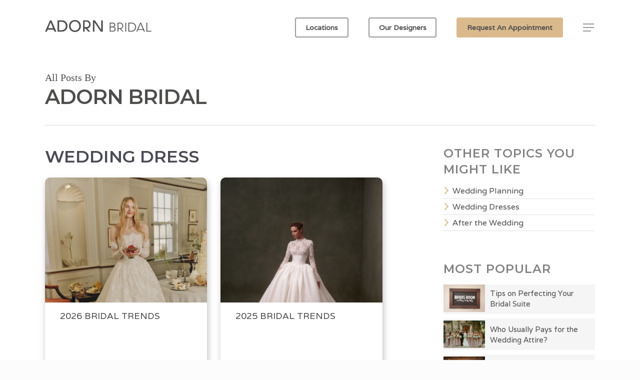

--- FILE ---
content_type: text/html; charset=UTF-8
request_url: https://www.adornbridal.com/blog/author/adorn-bridal
body_size: 10487
content:
<!doctype html><html lang="en"><head>
    <meta charset="utf-8">
    <title>Adorn Bridal Wedding Dress Blog | Ideas for Wedding Dresses | Adorn Bridal</title>
    <link rel="shortcut icon" href="https://www.adornbridal.com/hubfs/favicon.png">

    <meta name="description" content="Find the wedding dress of your dreams along with wedding inspiration, wedding planning, tips for your groom, and so much more. Read more on Adorn Bridal.">


    <link rel="preconnect" href="https://fonts.googleapis.com">
    <link rel="preconnect" href="https://fonts.gstatic.com" crossorigin>
    <link href="https://fonts.googleapis.com/css2?family=Montserrat:wght@600&amp;family=Varela&amp;display=swap" rel="stylesheet">
    
    
    
    
    
    
    
          
    
    
    
       
    

    
    
    <meta name="viewport" content="width=device-width, initial-scale=1">

    
    <meta property="og:description" content="Find the wedding dress of your dreams along with wedding inspiration, wedding planning, tips for your groom, and so much more. Read more on Adorn Bridal.">
    <meta property="og:title" content="Adorn Bridal Wedding Dress Blog | Ideas for Wedding Dresses | Adorn Bridal">
    <meta name="twitter:description" content="Find the wedding dress of your dreams along with wedding inspiration, wedding planning, tips for your groom, and so much more. Read more on Adorn Bridal.">
    <meta name="twitter:title" content="Adorn Bridal Wedding Dress Blog | Ideas for Wedding Dresses | Adorn Bridal">

    

    

    <style>
a.cta_button{-moz-box-sizing:content-box !important;-webkit-box-sizing:content-box !important;box-sizing:content-box !important;vertical-align:middle}.hs-breadcrumb-menu{list-style-type:none;margin:0px 0px 0px 0px;padding:0px 0px 0px 0px}.hs-breadcrumb-menu-item{float:left;padding:10px 0px 10px 10px}.hs-breadcrumb-menu-divider:before{content:'›';padding-left:10px}.hs-featured-image-link{border:0}.hs-featured-image{float:right;margin:0 0 20px 20px;max-width:50%}@media (max-width: 568px){.hs-featured-image{float:none;margin:0;width:100%;max-width:100%}}.hs-screen-reader-text{clip:rect(1px, 1px, 1px, 1px);height:1px;overflow:hidden;position:absolute !important;width:1px}
</style>

<link rel="stylesheet" href="https://stackpath.bootstrapcdn.com/bootstrap/4.5.0/css/bootstrap.min.css">
<link rel="stylesheet" href="https://www.adornbridal.com/hubfs/hub_generated/template_assets/1/34181983949/1767200322919/template_layout.min.css">
<link rel="stylesheet" href="https://www.adornbridal.com/hubfs/hub_generated/template_assets/1/34181986742/1767200325302/template_main.min.css">
<link rel="stylesheet" href="https://www.adornbridal.com/hubfs/hub_generated/template_assets/1/34181850497/1767200322960/template_theme-overrides.css">
<link rel="stylesheet" href="https://www.adornbridal.com/hubfs/hub_generated/template_assets/1/38988607024/1767200324575/template_aos.min.css">
<link rel="stylesheet" href="https://www.adornbridal.com/hubfs/hub_generated/template_assets/1/47061936487/1767200325620/template_jarallax.min.css">
<link rel="stylesheet" href="https://www.adornbridal.com/hubfs/hub_generated/module_assets/1/67681498211/1749838086091/module_news-bar.min.css">
<link rel="stylesheet" href="https://www.adornbridal.com/hubfs/hub_generated/module_assets/1/40980302724/1742252283333/module_buttons-header.min.css">
<link rel="stylesheet" href="/hs/hsstatic/AsyncSupport/static-1.501/sass/rss_post_listing.css">
<link rel="stylesheet" href="https://www.adornbridal.com/hubfs/hub_generated/module_assets/1/34181838669/1742252103929/module_menu-section.min.css">
<link rel="stylesheet" href="https://www.adornbridal.com/hubfs/hub_generated/module_assets/1/35022740224/1742252106959/module_SubscriptionBox.min.css">
<link rel="stylesheet" href="https://www.adornbridal.com/hubfs/hub_generated/module_assets/1/69020425733/1742252321651/module_footer-form-2021.min.css">
    


    
<!--  Added by GoogleTagManager integration -->
<script>
var _hsp = window._hsp = window._hsp || [];
window.dataLayer = window.dataLayer || [];
function gtag(){dataLayer.push(arguments);}

var useGoogleConsentModeV2 = true;
var waitForUpdateMillis = 1000;



var hsLoadGtm = function loadGtm() {
    if(window._hsGtmLoadOnce) {
      return;
    }

    if (useGoogleConsentModeV2) {

      gtag('set','developer_id.dZTQ1Zm',true);

      gtag('consent', 'default', {
      'ad_storage': 'denied',
      'analytics_storage': 'denied',
      'ad_user_data': 'denied',
      'ad_personalization': 'denied',
      'wait_for_update': waitForUpdateMillis
      });

      _hsp.push(['useGoogleConsentModeV2'])
    }

    (function(w,d,s,l,i){w[l]=w[l]||[];w[l].push({'gtm.start':
    new Date().getTime(),event:'gtm.js'});var f=d.getElementsByTagName(s)[0],
    j=d.createElement(s),dl=l!='dataLayer'?'&l='+l:'';j.async=true;j.src=
    'https://www.googletagmanager.com/gtm.js?id='+i+dl;f.parentNode.insertBefore(j,f);
    })(window,document,'script','dataLayer','GTM-PQHJFKLM');

    window._hsGtmLoadOnce = true;
};

_hsp.push(['addPrivacyConsentListener', function(consent){
  if(consent.allowed || (consent.categories && consent.categories.analytics)){
    hsLoadGtm();
  }
}]);

</script>

<!-- /Added by GoogleTagManager integration -->


<script defer src="https://js.sentry-cdn.com/73a26e2654d64dff963ad2edfabbb56a.min.js" crossorigin="anonymous"></script>


<meta name="facebook-domain-verification" content="b2stjnhlvte926inmla4s5o8yojocd"> 
<meta name="msvalidate.01" content="8C9D81195C4F2A53D8D1301E4EB607B9">





<style>
  @media screen and (min-width: 769px) {
    #leadinModal-899968 .dyno-image,
    #leadinModal-1027315 .dyno-image, 
    #leadinModal-3364148 .dyno-image {
      width:100% !important;
    }
	
    #leadinModal-3364148 .dyno-image .dyno-image-inner,
    #leadinModal-1027315 .dyno-image .dyno-image-inner, 
    #leadinModal-899968 .dyno-image .dyno-image-inner {
      width:100% !important;
      max-width:100% !important;
    }

    #leadinModal-3364148 .dyno-image .dyno-image-inner img,
    #leadinModal-1027315 .dyno-image .dyno-image-inner img,
    #leadinModal-899968 .dyno-image .dyno-image-inner img {
      width:100% !important;
      max-width:100%!important;
    }

    #leadinModal-3364148 .leadin-preview-wrapper h4,
    #leadinModal-1027315 .leadin-preview-wrapper h4,
    #leadinModal-899968 .leadin-preview-wrapper h4 {
      margin-left:auto;
      margin-right:auto;
      text-align:center;
    }
    
    .leadinModal.leadinModal-theme-default.leadinModal-v3.leadinModal-preview .advance-wrapper {
      margin-left:auto !important;
    }

    #leadinModal-3364148 .dyno-image,
    #leadinModal-1027315 .dyno-image,
    #leadinModal-899968 .dyno-image {
      width:100%;
    }
	
    #leadinModal-3364148 .dyno-image .dyno-image-inner, 
    #leadinModal-1027315 .dyno-image .dyno-image-inner, 
    #leadinModal-899968 .dyno-image .dyno-image-inner {
      width:100%;
      Max-width:100%;
    }

    #leadinModal-3364148 .dyno-image .dyno-image-inner img, 
    #leadinModal-1027315 .dyno-image .dyno-image-inner img, 
    #leadinModal-899968 .dyno-image .dyno-image-inner img {
      width:100%;
      max-width:100%;
    }

    #leadinModal-3364148 .leadin-preview-wrapper h4, 
    #leadinModal-3364148 .leadinModal-description-body p, 
    #leadinModal-1027315 .leadin-preview-wrapper h4, 
    #leadinModal-899968 .leadin-preview-wrapper h4 {
      margin-left:auto;
      margin-right:auto;
      text-align:center;
    }

    #leadinModal-3364148.leadinModal .leadinModal-content, 
    #leadinModal-1027315.leadinModal .leadinModal-content, 
    #leadinModal-899968.leadinModal .leadinModal-content {
      max-height:100% !important;
    }
  }

</style>

<!-- Cookies -->
<!-- Moved from head -->
<script defer src="https://cdn.jsdelivr.net/npm/js-cookie@2/src/js.cookie.min.js"></script>
<!-- End Cookies -->

<!-- Meta Pixel Code -->
<script>
!function(f,b,e,v,n,t,s)
{if(f.fbq)return;n=f.fbq=function(){n.callMethod?
n.callMethod.apply(n,arguments):n.queue.push(arguments)};
if(!f._fbq)f._fbq=n;n.push=n;n.loaded=!0;n.version='2.0';
n.queue=[];t=b.createElement(e);t.async=!0;
t.src=v;s=b.getElementsByTagName(e)[0];
s.parentNode.insertBefore(t,s)}(window, document,'script',
'https://connect.facebook.net/en_US/fbevents.js');
fbq('init', '723721866593566');
fbq('track', 'PageView');
</script>
<noscript><img height="1" width="1" style="display:none" src="https://www.facebook.com/tr?id=723721866593566&amp;ev=PageView&amp;noscript=1"></noscript>
<!-- End Meta Pixel Code -->

<!-- Google GA4 tag (gtag.js) -->
<script async src="https://www.googletagmanager.com/gtag/js?id=G-W82YEHYE9M"></script>
<script>
  window.dataLayer = window.dataLayer || [];
  function gtag(){dataLayer.push(arguments);}
  gtag('js', new Date());

  gtag('config', 'G-W82YEHYE9M');
  console.log('any change?');
</script>

<!-- end google GA4 tag --> 


<link rel="next" href="https://www.adornbridal.com/blog/author/adorn-bridal/page/2">
<meta property="og:url" content="https://www.adornbridal.com/blog/author/adorn-bridal">
<meta property="og:type" content="blog">
<meta name="twitter:card" content="summary">
<link rel="alternate" type="application/rss+xml" href="https://www.adornbridal.com/blog/rss.xml">
<meta name="twitter:domain" content="www.adornbridal.com">
<script src="//platform.linkedin.com/in.js" type="text/javascript">
    lang: en_US
</script>

<meta http-equiv="content-language" content="en">






    
    <script src="https://kit.fontawesome.com/690a6ece9a.js" crossorigin="anonymous"></script>
    
 
  <meta name="generator" content="HubSpot"></head>
  <body>
<!--  Added by GoogleTagManager integration -->
<noscript><iframe src="https://www.googletagmanager.com/ns.html?id=GTM-PQHJFKLM" height="0" width="0" style="display:none;visibility:hidden"></iframe></noscript>

<!-- /Added by GoogleTagManager integration -->

    <div class="body-wrapper   hs-content-id-71536661886 hs-blog-listing hs-blog-id-36713362167">
      
        <div data-global-resource-path="Adorn_Nashville_August2020/templates/partials/header-home.html"><!-- Header request.path /blog/author/adorn-bridal -->

<!-- Header for Blogs, etc. header-home partial -->
  <div class="header-wrap head-shadow">
 
  <header class="header">
    <div id="hs_cos_wrapper_news-bar" class="hs_cos_wrapper hs_cos_wrapper_widget hs_cos_wrapper_type_module" style="" data-hs-cos-general-type="widget" data-hs-cos-type="module">
  

  
    <!-- Checking if request.path "/blog/author/adorn-bridal" starts with or equals: "/adornlouisville" -->
    
  
    <!-- Checking if request.path "/blog/author/adorn-bridal" starts with or equals: "/louisville" -->
    
  
    <!-- Checking if request.path "/blog/author/adorn-bridal" starts with or equals: "/calendar/louisville" -->
    
  
    <!-- Checking if request.path "/blog/author/adorn-bridal" starts with or equals: "/appointment?location=louisville" -->
    
  
    <!-- Checking if request.path "/blog/author/adorn-bridal" starts with or equals: "/louisville-sample-shop" -->
    
  
    <!-- Checking if request.path "/blog/author/adorn-bridal" starts with or equals: "/follow-up/louisville" -->
    
  

  <!-- Matched exclusions: [] -->

  
    <style>
      #news-bar.news_bar {
        background: rgba(217, 186, 141,100);
        color: #fff;
      }
      
    </style>
    <div id="news-bar" class="news_bar ">
      <div class="news_bar_inner">
        <div id="hs_cos_wrapper_news-bar_" class="hs_cos_wrapper hs_cos_wrapper_widget hs_cos_wrapper_type_inline_rich_text" style="" data-hs-cos-general-type="widget" data-hs-cos-type="inline_rich_text" data-hs-cos-field="news_bar_text"><span>Named Top Tier Bridal Salon by BRIDES</span></div>
      </div>
    </div>
  
</div>
    <div class="header__container">
      <div class="header-inner">
        <div class="header__logo">
          <div id="hs_cos_wrapper_header_logo" class="hs_cos_wrapper hs_cos_wrapper_widget hs_cos_wrapper_type_module" style="" data-hs-cos-general-type="widget" data-hs-cos-type="module"><div class="custom-logo">

  
  <!-- Blog, etc Logo, Advanced Logo Module -->
  <a href="https://www.adornbridal.com/"><img src="https://www.adornbridal.com/hubfs/Adorn%20Bridal%201%20Line%20Logo%20Gray%20FINAL.png" alt="Adorn 1 Line Logo Bridal WHITE" class="logo-primary"><img src="https://www.adornbridal.com/hubfs/Adorn%20Bridal%201%20Line%20Logo%20Gray%20FINAL.png" alt="Adorn 1 Line Logo Bridal WHITE" class="logo-secondary" loading="lazy"></a>
  
</div></div>
        </div>
        <div class="header__column">
          <ul class="header-btn">
            <div id="hs_cos_wrapper_module_16116843921766" class="hs_cos_wrapper hs_cos_wrapper_widget hs_cos_wrapper_type_module" style="" data-hs-cos-general-type="widget" data-hs-cos-type="module">
<!-- shows on location pages? -->
<nav class="navbar navbar-expand-lg">
  <div class="container-fluid" id="designer-dropdown">
    <div class="collapse navbar-collapse" id="main_nav">
      <ul class="navbar-nav header-btn">
        
        

        <li class="nav-item dropdown">
          <a class="nav-link  dropdown-toggle" href="#" data-bs-toggle="dropdown"> 
            Locations 
          </a>
          <ul class="dropdown-menu">
            
            <li>
              <!-- dropdown_link.url.href: https://www.adornbridal.com/adornnashville -->
              <a class="dropdown-item shouldHaveLink" href="https://www.adornbridal.com/adornnashville">Nashville Bridal Shop</a>
            </li>
            
            <li>
              <!-- dropdown_link.url.href: https://www.adornbridal.com/adornlouisville -->
              <a class="dropdown-item shouldHaveLink" href="https://www.adornbridal.com/adornlouisville">Louisville Bridal Shop</a>
            </li>
            
            <li>
              <!-- dropdown_link.url.href: https://www.adornbridal.com/adornsampleshop -->
              <a class="dropdown-item shouldHaveLink" href="https://www.adornbridal.com/adornsampleshop">Adorn Nashville Sample Shop</a>
            </li>
            
          </ul>
        </li>
        

        <li class="nav-item dropdown">
          <a class="nav-link  dropdown-toggle" href="#" data-bs-toggle="dropdown"> 
            Our Designers  
          </a>
          <ul class="dropdown-menu">
            
            <li>
              <!-- dropdown_link.url.href: https://www.adornbridal.com/designers -->
              <a class="dropdown-item shouldHaveLink" href="https://www.adornbridal.com/designers">All Designers</a>
            </li>
            
            <li>
              <!-- dropdown_link.url.href: https://www.adornbridal.com/designers/alyne -->
              <a class="dropdown-item shouldHaveLink" href="https://www.adornbridal.com/designers/alyne">Alyne</a>
            </li>
            
            <li>
              <!-- dropdown_link.url.href: https://www.adornbridal.com/designers/alyssakristin/ -->
              <a class="dropdown-item shouldHaveLink" href="https://www.adornbridal.com/designers/alyssakristin/">Alyssa Kristin</a>
            </li>
            
            <li>
              <!-- dropdown_link.url.href: https://www.adornbridal.com/designers/anne-barge-blue-willow -->
              <a class="dropdown-item shouldHaveLink" href="https://www.adornbridal.com/designers/anne-barge-blue-willow">Anne Barge Blue Willow</a>
            </li>
            
            <li>
              <!-- dropdown_link.url.href: https://www.adornbridal.com/designers/justin-alexander -->
              <a class="dropdown-item shouldHaveLink" href="https://www.adornbridal.com/designers/justin-alexander">Justin Alexander</a>
            </li>
            
            <li>
              <!-- dropdown_link.url.href: https://www.adornbridal.com/designers/leahdagloria -->
              <a class="dropdown-item shouldHaveLink" href="https://www.adornbridal.com/designers/leahdagloria">Leah Da Gloria</a>
            </li>
            
            <li>
              <!-- dropdown_link.url.href: https://www.adornbridal.com/designers/mariana-hardwick -->
              <a class="dropdown-item shouldHaveLink" href="https://www.adornbridal.com/designers/mariana-hardwick">Mariana Hardwick </a>
            </li>
            
            <li>
              <!-- dropdown_link.url.href: https://www.adornbridal.com/designers/nicolefelicia -->
              <a class="dropdown-item shouldHaveLink" href="https://www.adornbridal.com/designers/nicolefelicia">Nicole + Felicia</a>
            </li>
            
            <li>
              <!-- dropdown_link.url.href: https://www.adornbridal.com/designers/reve-the-label -->
              <a class="dropdown-item shouldHaveLink" href="https://www.adornbridal.com/designers/reve-the-label">Rêve The Label</a>
            </li>
            
            <li>
              <!-- dropdown_link.url.href: https://www.adornbridal.com/designers/rivini/ -->
              <a class="dropdown-item shouldHaveLink" href="https://www.adornbridal.com/designers/rivini/">Rivini</a>
            </li>
            
            <li>
              <!-- dropdown_link.url.href: https://www.adornbridal.com/designers/sen-studio/-0-0 -->
              <a class="dropdown-item shouldHaveLink" href="https://www.adornbridal.com/designers/sen-studio/-0-0">Senstudio</a>
            </li>
            
            <li>
              <!-- dropdown_link.url.href: https://www.adornbridal.com/designers/sincerity -->
              <a class="dropdown-item shouldHaveLink" href="https://www.adornbridal.com/designers/sincerity">Sincerity</a>
            </li>
            
          </ul>
        </li>
        
  
        <li><a href="https://www.adornbridal.com/appointment" class="nav-link">Request An Appointment</a></li>
      </ul>
    </div> <!-- navbar-collapse.// -->
  </div> <!-- container-fluid.// -->
</nav>

</div>
          </ul>
          <div class="header-toggle-wrap">
            <div class="header-toggle-wrap-inner">
              <div class="header--toggle header__navigation--toggle">
                <span aria-hidden="true" data-target="slide-menu-right" data-action="toggle"> <i class="lines-button x2"> <i class="lines"></i> </i> <i class="lines-button x2 hover-effect"> <i class="lines"></i> </i></span>
                  
              </div>
            </div>
          </div>

          <div class="header__navigation header--element">
            <div class="inner-wrap">
              
              <div class="custom-menu-primary">
                <div id="hs_cos_wrapper_navigation-primary" class="hs_cos_wrapper hs_cos_wrapper_widget hs_cos_wrapper_type_module" style="" data-hs-cos-general-type="widget" data-hs-cos-type="module">














<nav class="slide-menu" id="slide-menu-right">
  
 

 

  <ul class="submenu level-1" aria-hidden="false">
    
 
   

<li class="no-submenu menu-item">
 <a class="menu-link" href="https://www.adornbridal.com/appointment">Appointments</a>

 
</li>

 
   

<li class="has-submenu menu-item">
 <a class="menu-link" href="javascript:void(0);">Contact Us</a>

 
<!--  <div class="child-trigger"></div> -->

 

 

  <ul class="submenu level-2" aria-hidden="true">
    
    <div class="controls">
    </div>
    
 
   

<li class="no-submenu menu-item">
 <a class="menu-link" href="https://www.adornbridal.com/contact">Send us a message</a>

 
</li>

 
 </ul>

 
</li>

 
   

<li class="has-submenu menu-item">
 <a class="menu-link" href="javascript:void(0);">Locations</a>

 
<!--  <div class="child-trigger"></div> -->

 

 

  <ul class="submenu level-2" aria-hidden="true">
    
    <div class="controls">
    </div>
    
 
   

<li class="no-submenu menu-item">
 <a class="menu-link" href="https://www.adornbridal.com/adornnashville">Adorn Nashville</a>

 
</li>

 
   

<li class="no-submenu menu-item">
 <a class="menu-link" href="https://www.adornbridal.com/adornlouisville">Adorn Louisville</a>

 
</li>

 
   

<li class="no-submenu menu-item">
 <a class="menu-link" href="https://www.adornbridal.com/adornsampleshop">Adorn Nashville Sample Shop</a>

 
</li>

 
 </ul>

 
</li>

 
   

<li class="has-submenu menu-item">
 <a class="menu-link" href="javascript:void(0);">Wedding Dresses</a>

 
<!--  <div class="child-trigger"></div> -->

 

 

  <ul class="submenu level-2" aria-hidden="true">
    
    <div class="controls">
    </div>
    
 
   

<li class="no-submenu menu-item">
 <a class="menu-link" href="https://www.adornbridal.com/wedding-dresses">Browse Wedding Dresses</a>

 
</li>

 
   

<li class="no-submenu menu-item">
 <a class="menu-link" href="https://www.adornbridal.com/designers">Designers</a>

 
</li>

 
   

<li class="no-submenu menu-item">
 <a class="menu-link" href="https://www.adornbridal.com/wedding-dress-styles">Styles of Wedding Dresses</a>

 
</li>

 
   

<li class="no-submenu menu-item">
 <a class="menu-link" href="https://www.adornbridal.com/custom-wedding-dresses">Wedding Dress Customization</a>

 
</li>

 
 </ul>

 
</li>

 
   

<li class="no-submenu menu-item">
 <a class="menu-link" href="https://www.adornbridal.com/wedding-dress-preservation">Preservation</a>

 
</li>

 
   

<li class="no-submenu menu-item">
 <a class="menu-link" href="https://www.adornbridal.com/events">Events</a>

 
</li>

 
   

<li class="no-submenu menu-item">
 <a class="menu-link" href="https://www.adornbridal.com/blog">Blog</a>

 
</li>

 
   

<li class="no-submenu menu-item">
 <a class="menu-link" href="https://www.adornbridal.com/faqs">FAQs</a>

 
</li>

 
   

<li class="has-submenu menu-item">
 <a class="menu-link" href="javascript:void(0);">About</a>

 
<!--  <div class="child-trigger"></div> -->

 

 

  <ul class="submenu level-2" aria-hidden="true">
    
    <div class="controls">
    </div>
    
 
   

<li class="no-submenu menu-item">
 <a class="menu-link" href="https://www.adornbridal.com/about">About Adorn</a>

 
</li>

 
   

<li class="no-submenu menu-item">
 <a class="menu-link" href="https://www.adornbridal.com/employment">Employment</a>

 
</li>

 
 </ul>

 
</li>

 
 </ul>

</nav></div>
              </div>
<!--               <div class="bottom-meta-wrap">
                <ul class="off-canvas-social-links">
                  <li>
                    <a target="_blank" href="https://www.facebook.com/adornnashville">
                      <i class="fa fa-facebook"></i>
                    </a>
                  </li>
                  <li>
                    <a target="_blank" href="https://www.instagram.com/adornnashville/">
                      <i class="fa fa-instagram"></i>
                    </a>
                  </li>
                  <li>
                    <a target="_blank" href="https://www.yelp.com/biz/adorn-nashville-nashville">
                      <i class="fa-yelp"></i>
                    </a>
                  </li>
                </ul>
              </div> -->
            </div>
            <a class="close-button" href="javascript:void(0);">
              <span class="close-wrap"> <span class="close-line close-line1"></span> <span class="close-line close-line2"></span> </span>	
            </a>
          </div>
        </div>
      </div>
    </div>
  </header>
    <script>
      function logEvent(id, event) {
        const events = document.getElementById('events');
        if (events) {
          const li = document.createElement('li');
          const time = parseInt(event.timeStamp);

          // html-webpack-plugin does not work with ES6 template strings =/
          li.appendChild(document.createTextNode(id + ': ' + time + ' - ' + event.type));
        
          events.appendChild(li);
        }
      }

      document.addEventListener('DOMContentLoaded', function() {
        const menuRightElem = document.getElementById('slide-menu-right');

        const allEvents = [
          'sm.back',
          'sm.back-after',
          'sm.close',
          'sm.close-after',
          'sm.forward',
          'sm.forward-after',
          'sm.navigate',
          'sm.navigate-after',
          'sm.open',
          'sm.open-after',
        ];

        allEvents.forEach(eventName => {
          menuRightElem.addEventListener(eventName, event => logEvent('Menu right', event));
        });

        const menuRight = new SlideMenu(menuRightElem, {
          keyClose: 'Escape',
          submenuLinkAfter: '<span style="margin-left: 1em; font-size: 85%;">&rsaquo;</span>',
          backLinkBefore: '<span style="margin-right: 0.65em; font-size: 85%;">&laquo;</span>',
        });

        if (window.innerWidth > 767) {
          menuRight.open(false);
        }
      });
    </script>
</div></div>
      

      

<div class="blog-listing-wrap">
  <div class="content-wrapper">
    
    <div class="blog-author-page">
      <span class="subheader">All Posts By</span>
      <h1>Adorn Bridal</h1>
    </div>
    
    <div class="blog-listing clearfix">
      <div class="blog-listing-inner">
        <div class="blog-index-wrap">
          <div class="divider-wrap" data-alignment="default"><div style="height: 20px;" class="divider"></div></div>

          <div class="blog-row-wrap ">
            <div class="blog-index clearfix">
              <div class="blog-wrap">
                
                  
                  
                    <div class="blog-header">
                      <h2>
                        Wedding Dress
                      </h2>
                    </div>
                    <div class="blog-L">
                    
                    
                    <article class="post-item">
                      <div class="inner-wrap">
                        
                        <div class="post-content">
                          <div class="content-inner">
                            
                            <a href="https://www.adornbridal.com/blog/2026-bridal-trends">
                              <div class="post-featured-img" style="background-image:url('https://www.adornbridal.com/hubfs/Image.jpg');"></div>
                            </a>
                             
                            <div class="article-content-wrap">
<!--                               <div class="date-post"> <span>January 16, 2026</span></div>  -->
                              <div class="post-header">
                                <h3 class="title">
                                  <a href="https://www.adornbridal.com/blog/2026-bridal-trends"> 2026 Bridal Trends</a>
                                </h3>
                              </div>
                              <div class="content-info-image">
                                <div class="excerpt"> Hello, future brides! Ready to dive into the most...</div>
                                <a href="https://www.adornbridal.com/blog/2026-bridal-trends">Read more</a>
                              </div>
                            </div>
                          </div>
                        </div>
                        
                      </div>
                    </article>
                    
                    <article class="post-item">
                      <div class="inner-wrap">
                        
                        <div class="post-content">
                          <div class="content-inner">
                            
                            <a href="https://www.adornbridal.com/blog/2025-bridal-trends-0">
                              <div class="post-featured-img" style="background-image:url('https://www.adornbridal.com/hubfs/Adorn%20Nashville%20Long%20Sleeve%20Basque%20Waist%20Wedding%20Dress.jpg');"></div>
                            </a>
                             
                            <div class="article-content-wrap">
<!--                               <div class="date-post"> <span>January 28, 2025</span></div>  -->
                              <div class="post-header">
                                <h3 class="title">
                                  <a href="https://www.adornbridal.com/blog/2025-bridal-trends-0"> 2025 Bridal Trends</a>
                                </h3>
                              </div>
                              <div class="content-info-image">
                                <div class="excerpt"> Hello, future brides! Are you eager to discover...</div>
                                <a href="https://www.adornbridal.com/blog/2025-bridal-trends-0">Read more</a>
                              </div>
                            </div>
                          </div>
                        </div>
                        
                      </div>
                    </article>
                    
                    <article class="post-item">
                      <div class="inner-wrap">
                        
                        <div class="post-content">
                          <div class="content-inner">
                            
                            <a href="https://www.adornbridal.com/blog/2024-bridal-trends">
                              <div class="post-featured-img" style="background-image:url('https://www.adornbridal.com/hubfs/NF043.jpg');"></div>
                            </a>
                             
                            <div class="article-content-wrap">
<!--                               <div class="date-post"> <span>May 22, 2024</span></div>  -->
                              <div class="post-header">
                                <h3 class="title">
                                  <a href="https://www.adornbridal.com/blog/2024-bridal-trends"> 2024 Bridal Trends</a>
                                </h3>
                              </div>
                              <div class="content-info-image">
                                <div class="excerpt"> Hello, brides-to-be! Are you ready to explore the...</div>
                                <a href="https://www.adornbridal.com/blog/2024-bridal-trends">Read more</a>
                              </div>
                            </div>
                          </div>
                        </div>
                        
                      </div>
                    </article>
                    
                    <article class="post-item">
                      <div class="inner-wrap">
                        
                        <div class="post-content">
                          <div class="content-inner">
                            
                            <a href="https://www.adornbridal.com/blog/2021-bridal-dress-trends-0">
                              <div class="post-featured-img" style="background-image:url('https://www.adornbridal.com/hubfs/2021_Blue_Soc_Nadia_Cape_Bac.jpg');"></div>
                            </a>
                             
                            <div class="article-content-wrap">
<!--                               <div class="date-post"> <span>August 16, 2023</span></div>  -->
                              <div class="post-header">
                                <h3 class="title">
                                  <a href="https://www.adornbridal.com/blog/2021-bridal-dress-trends-0"> 2021 Bridal Dress Trends</a>
                                </h3>
                              </div>
                              <div class="content-info-image">
                                <div class="excerpt"> As we get further into 2021, we’re seeing some of...</div>
                                <a href="https://www.adornbridal.com/blog/2021-bridal-dress-trends-0">Read more</a>
                              </div>
                            </div>
                          </div>
                        </div>
                        
                      </div>
                    </article>
                    
                    </div>
                    <div class="container-viewAllButton"><a class="viewAllButton" href="https://www.adornbridal.com/blog/tag/wedding-dresses" id="loady">View All</a></div>
                    <br><br>
                  
                    <div class="blog-header">
                      <h2>
                        Wedding Planning
                      </h2>
                    </div>
                    <div class="blog-L">
                    
                    
                    <article class="post-item">
                      <div class="inner-wrap">
                        
                        <div class="post-content">
                          <div class="content-inner">
                            
                            <a href="https://www.adornbridal.com/blog/groomsmen-gift-ideas">
                              <div class="post-featured-img" style="background-image:url('https://www.adornbridal.com/hubfs/Groomsmen%20Gift%20Ideas.jpg');"></div>
                            </a>
                             
                            <div class="article-content-wrap">
<!--                               <div class="date-post"> <span>September 26, 2021</span></div>  -->
                              <div class="post-header">
                                <h3 class="title">
                                  <a href="https://www.adornbridal.com/blog/groomsmen-gift-ideas"> 25 Great Groomsmen Gift Ideas</a>
                                </h3>
                              </div>
                              <div class="content-info-image">
                                <div class="excerpt"> </div>
                                <a href="https://www.adornbridal.com/blog/groomsmen-gift-ideas">Read more</a>
                              </div>
                            </div>
                          </div>
                        </div>
                        
                      </div>
                    </article>
                    
                    <article class="post-item">
                      <div class="inner-wrap">
                        
                        <div class="post-content">
                          <div class="content-inner">
                            
                            <a href="https://www.adornbridal.com/blog/wedding-ceremony-readings">
                              <div class="post-featured-img" style="background-image:url('https://www.adornbridal.com/hubfs/Wedding%20Day%20Reading.jpg');"></div>
                            </a>
                             
                            <div class="article-content-wrap">
<!--                               <div class="date-post"> <span>September 19, 2021</span></div>  -->
                              <div class="post-header">
                                <h3 class="title">
                                  <a href="https://www.adornbridal.com/blog/wedding-ceremony-readings"> Eight Lighthearted Wedding Ceremony Readings That Will Make You Smile</a>
                                </h3>
                              </div>
                              <div class="content-info-image">
                                <div class="excerpt"> The readings that you pick for your ceremony set...</div>
                                <a href="https://www.adornbridal.com/blog/wedding-ceremony-readings">Read more</a>
                              </div>
                            </div>
                          </div>
                        </div>
                        
                      </div>
                    </article>
                    
                    <article class="post-item">
                      <div class="inner-wrap">
                        
                        <div class="post-content">
                          <div class="content-inner">
                            
                            <a href="https://www.adornbridal.com/blog/ediquett-for-reminding-guests-to-rsvp">
                              <div class="post-featured-img" style="background-image:url('https://www.adornbridal.com/hubfs/wedding%20rsvp.jpg');"></div>
                            </a>
                             
                            <div class="article-content-wrap">
<!--                               <div class="date-post"> <span>September 12, 2021</span></div>  -->
                              <div class="post-header">
                                <h3 class="title">
                                  <a href="https://www.adornbridal.com/blog/ediquett-for-reminding-guests-to-rsvp"> How to Remind Guests to RSVP to Your Wedding</a>
                                </h3>
                              </div>
                              <div class="content-info-image">
                                <div class="excerpt"> Struggling with how to remind wedding guests to...</div>
                                <a href="https://www.adornbridal.com/blog/ediquett-for-reminding-guests-to-rsvp">Read more</a>
                              </div>
                            </div>
                          </div>
                        </div>
                        
                      </div>
                    </article>
                    
                    <article class="post-item">
                      <div class="inner-wrap">
                        
                        <div class="post-content">
                          <div class="content-inner">
                            
                            <a href="https://www.adornbridal.com/blog/mother-and-son-dance-ideas">
                              <div class="post-featured-img" style="background-image:url('https://www.adornbridal.com/hubfs/Mother%20Son%20Dance.jpg');"></div>
                            </a>
                             
                            <div class="article-content-wrap">
<!--                               <div class="date-post"> <span>September 8, 2021</span></div>  -->
                              <div class="post-header">
                                <h3 class="title">
                                  <a href="https://www.adornbridal.com/blog/mother-and-son-dance-ideas"> Mother and Son Dance Songs</a>
                                </h3>
                              </div>
                              <div class="content-info-image">
                                <div class="excerpt"> Looking for the perfect mother and son dance song...</div>
                                <a href="https://www.adornbridal.com/blog/mother-and-son-dance-ideas">Read more</a>
                              </div>
                            </div>
                          </div>
                        </div>
                        
                      </div>
                    </article>
                    
                    </div>
                    <div class="container-viewAllButton"><a class="viewAllButton" href="https://www.adornbridal.com/blog/tag/wedding-planning" id="loady">View All</a></div>
                    <br><br>
                  
                    <div class="blog-header">
                      <h2>
                        After the Wedding
                      </h2>
                    </div>
                    <div class="blog-L">
                    
                    
                    <article class="post-item">
                      <div class="inner-wrap">
                        
                        <div class="post-content">
                          <div class="content-inner">
                            
                            <a href="https://www.adornbridal.com/blog/wedding-album">
                              <div class="post-featured-img" style="background-image:url('https://www.adornbridal.com/hubfs/Wedding%20Album.jpg');"></div>
                            </a>
                             
                            <div class="article-content-wrap">
<!--                               <div class="date-post"> <span>October 3, 2021</span></div>  -->
                              <div class="post-header">
                                <h3 class="title">
                                  <a href="https://www.adornbridal.com/blog/wedding-album"> Best Places to Order Your Wedding Album</a>
                                </h3>
                              </div>
                              <div class="content-info-image">
                                <div class="excerpt"> </div>
                                <a href="https://www.adornbridal.com/blog/wedding-album">Read more</a>
                              </div>
                            </div>
                          </div>
                        </div>
                        
                      </div>
                    </article>
                    
                    <article class="post-item">
                      <div class="inner-wrap">
                        
                        <div class="post-content">
                          <div class="content-inner">
                            
                            <a href="https://www.adornbridal.com/blog/post-wedding-brunches">
                              <div class="post-featured-img" style="background-image:url('https://www.adornbridal.com/hubfs/Post%20Wedding%20Brunch.jpg');"></div>
                            </a>
                             
                            <div class="article-content-wrap">
<!--                               <div class="date-post"> <span>August 8, 2021</span></div>  -->
                              <div class="post-header">
                                <h3 class="title">
                                  <a href="https://www.adornbridal.com/blog/post-wedding-brunches"> Day After Wedding Brunches: Who to Invite and How to Plan Them</a>
                                </h3>
                              </div>
                              <div class="content-info-image">
                                <div class="excerpt"> Thinking about whether to host a morning-after...</div>
                                <a href="https://www.adornbridal.com/blog/post-wedding-brunches">Read more</a>
                              </div>
                            </div>
                          </div>
                        </div>
                        
                      </div>
                    </article>
                    
                    <article class="post-item">
                      <div class="inner-wrap">
                        
                        <div class="post-content">
                          <div class="content-inner">
                            
                            <a href="https://www.adornbridal.com/blog/post-wedding-blues">
                              <div class="post-featured-img" style="background-image:url('https://www.adornbridal.com/hubfs/Post%20Wedding%20Blues%20.jpg');"></div>
                            </a>
                             
                            <div class="article-content-wrap">
<!--                               <div class="date-post"> <span>July 29, 2021</span></div>  -->
                              <div class="post-header">
                                <h3 class="title">
                                  <a href="https://www.adornbridal.com/blog/post-wedding-blues"> How to Avoid the Post-Wedding Blues</a>
                                </h3>
                              </div>
                              <div class="content-info-image">
                                <div class="excerpt"> The post-wedding blues are a typically...</div>
                                <a href="https://www.adornbridal.com/blog/post-wedding-blues">Read more</a>
                              </div>
                            </div>
                          </div>
                        </div>
                        
                      </div>
                    </article>
                    
                    <article class="post-item">
                      <div class="inner-wrap">
                        
                        <div class="post-content">
                          <div class="content-inner">
                            
                            <a href="https://www.adornbridal.com/blog/best-wedding-scrapbook">
                              <div class="post-featured-img" style="background-image:url('https://www.adornbridal.com/hubfs/Wedding%20Scrapbook.jpg');"></div>
                            </a>
                             
                            <div class="article-content-wrap">
<!--                               <div class="date-post"> <span>March 1, 2021</span></div>  -->
                              <div class="post-header">
                                <h3 class="title">
                                  <a href="https://www.adornbridal.com/blog/best-wedding-scrapbook"> How to Get the Best Content for Your Wedding Scrapbook</a>
                                </h3>
                              </div>
                              <div class="content-info-image">
                                <div class="excerpt"> There’s no doubt that you’ll want to hold on to...</div>
                                <a href="https://www.adornbridal.com/blog/best-wedding-scrapbook">Read more</a>
                              </div>
                            </div>
                          </div>
                        </div>
                        
                      </div>
                    </article>
                    
                    </div>
                    <div class="container-viewAllButton"><a class="viewAllButton" href="https://www.adornbridal.com/blog/tag/after-the-wedding" id="loady">View All</a></div>
                    
                  
                
              </div>
            </div>
            <div class="blog-sidebar"> 
                
                <div class="blog-categories">
                <div id="hs_cos_wrapper_post_filter" class="hs_cos_wrapper hs_cos_wrapper_widget hs_cos_wrapper_type_module widget-type-post_filter" style="" data-hs-cos-general-type="widget" data-hs-cos-type="module">


  



  




<span id="hs_cos_wrapper_post_filter_" class="hs_cos_wrapper hs_cos_wrapper_widget hs_cos_wrapper_type_post_filter" style="" data-hs-cos-general-type="widget" data-hs-cos-type="post_filter"><div class="block">
  <h3>Other Topics You Might Like</h3>
  <div class="widget-module">
    <ul>
      
        <li>
          <a href="https://www.adornbridal.com/blog/tag/wedding-planning">Wedding Planning <span class="filter-link-count" dir="ltr">(47)</span></a>
        </li>
      
        <li>
          <a href="https://www.adornbridal.com/blog/tag/wedding-dresses">Wedding Dresses <span class="filter-link-count" dir="ltr">(36)</span></a>
        </li>
      
        <li>
          <a href="https://www.adornbridal.com/blog/tag/after-the-wedding">After the Wedding <span class="filter-link-count" dir="ltr">(13)</span></a>
        </li>
      
    </ul>
    
  </div>
</div>
</span></div>
              </div>
              
                
                
                <div class="most-popular">                 
                <div id="hs_cos_wrapper_post_listing-image" class="hs_cos_wrapper hs_cos_wrapper_widget hs_cos_wrapper_type_module widget-type-post_listing" style="" data-hs-cos-general-type="widget" data-hs-cos-type="module">
  


<span id="hs_cos_wrapper_post_listing-image_" class="hs_cos_wrapper hs_cos_wrapper_widget hs_cos_wrapper_type_post_listing" style="" data-hs-cos-general-type="widget" data-hs-cos-type="post_listing"><div class="block">
  <h3>Most Popular</h3>
  <div class="widget-module">
    <ul class="hs-hash-872111156-1768588919293">
    </ul>
  </div>
</div>
</span></div>
                </div>
                <div class="recent_Posts">
                  <div id="hs_cos_wrapper_post_listing-image" class="hs_cos_wrapper hs_cos_wrapper_widget hs_cos_wrapper_type_module widget-type-post_listing" style="" data-hs-cos-general-type="widget" data-hs-cos-type="module">
  


<span id="hs_cos_wrapper_post_listing-image_" class="hs_cos_wrapper hs_cos_wrapper_widget hs_cos_wrapper_type_post_listing" style="" data-hs-cos-general-type="widget" data-hs-cos-type="post_listing"><div class="block">
  <h3>Most Recent</h3>
  <div class="widget-module">
    <ul class="hs-hash-745439182-1768588919295">
    </ul>
  </div>
</div>
</span></div>
                </div>                 
                
              
                
                
              
              <div class="SubscriptionBox">
                 <div id="hs_cos_wrapper_module_16003010302074" class="hs_cos_wrapper hs_cos_wrapper_widget hs_cos_wrapper_type_module" style="" data-hs-cos-general-type="widget" data-hs-cos-type="module"><div class="subscriptionBox">
  <div class="textSubscription">
    <h2><div id="hs_cos_wrapper_module_16003010302074_" class="hs_cos_wrapper hs_cos_wrapper_widget hs_cos_wrapper_type_inline_text" style="" data-hs-cos-general-type="widget" data-hs-cos-type="inline_text" data-hs-cos-field="subscription_title">Subscribe to our Blog</div></h2>
  </div>
  <div class="formSubscription">
    <iframe src="https://links.adornbridal.com/widget/form/OFq9F1UNv72Wu5M4VXZG" style="width:100%;height:100%;border:none;border-radius:3px; min-height:300px;" id="inline-OFq9F1UNv72Wu5M4VXZG" data-layout="{'id':'INLINE'}" data-trigger-type="alwaysShow" data-trigger-value="" data-activation-type="alwaysActivated" data-activation-value="" data-deactivation-type="neverDeactivate" data-deactivation-value="" data-form-name="Subscription Blog Form" data-height="432" data-layout-iframe-id="inline-OFq9F1UNv72Wu5M4VXZG" data-form-id="OFq9F1UNv72Wu5M4VXZG" title="Subscription Blog Form"></iframe><script src="https://links.adornbridal.com/js/form_embed.js"></script>
  </div>
</div></div>
                </div>
              
            </div>

          </div>
        </div>
      </div>
    </div>
  </div>
</div>


      
         <div data-global-resource-path="Adorn_Nashville_August2020/templates/partials/footer2021.html"><footer class="footer footer2021">
  <div class="footer-top">
    <div id="hs_cos_wrapper_module_16477947285907" class="hs_cos_wrapper hs_cos_wrapper_widget hs_cos_wrapper_type_module" style="" data-hs-cos-general-type="widget" data-hs-cos-type="module"><div class="form-container mainFooter">
  <h2 class="form-heading">
    Join Our Mailing List
  </h2>
  <p class="form-description">
    Subscribe to receive wedding dress shopping tip and tricks, updates, and promotions
  </p>
  
  
  
  
  
  
  <div class="form-body">
    <iframe src="https://links.adornbridal.com/widget/form/OFq9F1UNv72Wu5M4VXZG" style="width:100%;height:100%;border:none;border-radius:3px" id="inline-OFq9F1UNv72Wu5M4VXZG" data-layout="{'id':'INLINE'}" data-trigger-type="alwaysShow" data-trigger-value="" data-activation-type="alwaysActivated" data-activation-value="" data-deactivation-type="neverDeactivate" data-deactivation-value="" data-form-name="Subscription Blog Form" data-height="432" data-layout-iframe-id="inline-OFq9F1UNv72Wu5M4VXZG" data-form-id="OFq9F1UNv72Wu5M4VXZG" title="Subscription Blog Form"></iframe><script src="https://links.adornbridal.com/js/form_embed.js"></script>
  </div>
  <hr class="footer-form-separation">
</div></div>
  </div>
  <div class="footer-middle">
    <div class="footer__container">
      <div class="footer-middle-inner clearfix">
        <div class="footer-privacy">
          <div class="privacy-inner">
            <div id="hs_cos_wrapper_footer_block2" class="hs_cos_wrapper hs_cos_wrapper_widget hs_cos_wrapper_type_module widget-type-rich_text" style="" data-hs-cos-general-type="widget" data-hs-cos-type="module"><span id="hs_cos_wrapper_footer_block2_" class="hs_cos_wrapper hs_cos_wrapper_widget hs_cos_wrapper_type_rich_text" style="" data-hs-cos-general-type="widget" data-hs-cos-type="rich_text"><p style="font-size: 16px;">QUICK LINKS</p>
<p style="font-size: 16px;">&nbsp;</p>
<p style="font-size: 16px;"><a href="https://www.adornbridal.com/en/appointment" rel="noopener">Request An Appointment</a><br><a href="https://www.adornbridal.com/designers" rel="noopener">Our Designers</a><br><a href="https://www.adornbridal.com/wedding-dresses" rel="noopener">Browse Wedding Dresses</a><br><a href="https://www.adornbridal.com/wedding-dresses" rel="noopener">Wedding Dress Styles</a><br><a href="https://www.adornbridal.com/custom-wedding-dresses" rel="noopener">Custom Wedding Dresses</a><br><a href="https://www.adornbridal.com/about" rel="noopener">About</a><br><a href="https://www.adornbridal.com/contact" rel="noopener">Contact</a></p></span></div>
          </div>
          <div class="footer-logo-wrap">
            <div id="hs_cos_wrapper_footer_block3" class="hs_cos_wrapper hs_cos_wrapper_widget hs_cos_wrapper_type_module widget-type-rich_text" style="" data-hs-cos-general-type="widget" data-hs-cos-type="module"><span id="hs_cos_wrapper_footer_block3_" class="hs_cos_wrapper hs_cos_wrapper_widget hs_cos_wrapper_type_rich_text" style="" data-hs-cos-general-type="widget" data-hs-cos-type="rich_text"></span></div>
            
          </div>
        </div>
        <div class="footer-location">
          <div id="hs_cos_wrapper_footer_block4" class="hs_cos_wrapper hs_cos_wrapper_widget hs_cos_wrapper_type_module widget-type-rich_text" style="" data-hs-cos-general-type="widget" data-hs-cos-type="module"><span id="hs_cos_wrapper_footer_block4_" class="hs_cos_wrapper hs_cos_wrapper_widget hs_cos_wrapper_type_rich_text" style="" data-hs-cos-general-type="widget" data-hs-cos-type="rich_text"><p>PLANNING RESOURCES</p>
<p><a href="https://www.adornbridal.com/blog/tag/wedding-planning" rel="noopener">Wedding Planning</a><br><a href="https://www.adornbridal.com/blog/tag/wedding-dresses" rel="noopener">Wedding Dresses</a><br><a href="https://www.adornbridal.com/blog/tag/after-the-wedding" rel="noopener">After the Wedding</a></p></span></div>
        </div>
        <div class="footer-hours">
          <div id="hs_cos_wrapper_footer_block5" class="hs_cos_wrapper hs_cos_wrapper_widget hs_cos_wrapper_type_module widget-type-rich_text" style="" data-hs-cos-general-type="widget" data-hs-cos-type="module"><span id="hs_cos_wrapper_footer_block5_" class="hs_cos_wrapper hs_cos_wrapper_widget hs_cos_wrapper_type_rich_text" style="" data-hs-cos-general-type="widget" data-hs-cos-type="rich_text"><p>ADORN NASHVILLE</p>
<p>1013 16th Avenue South<br>Nashville, TN 37212<br><a href="tel:615-727-7223" rel="noopener">615-727-7223</a><br><a href="mailto:thedress@adornnashville.com">Email Adorn Nashville</a> <span style="display: block; margin-top: 24px;">ADORN SAMPLE SHOP</span><br>1013 16th Avenue South, Suite 100<br>Nashville, TN 37212<br><a href="tel:16156214242" rel="noopener">615-621-4242</a><br><a href="mailto:thedress@adornnashville.com">Email Adorn Sample Shop</a></p></span></div>
        </div>
        <div class="footer-directions">
          <div id="hs_cos_wrapper_footer_block6" class="hs_cos_wrapper hs_cos_wrapper_widget hs_cos_wrapper_type_module widget-type-rich_text" style="" data-hs-cos-general-type="widget" data-hs-cos-type="module"><span id="hs_cos_wrapper_footer_block6_" class="hs_cos_wrapper hs_cos_wrapper_widget hs_cos_wrapper_type_rich_text" style="" data-hs-cos-general-type="widget" data-hs-cos-type="rich_text"><p>ADORN LOUISVILLE</p>
<p>629 East Market Street<br>Suite 101<br>Louisville, KY 40202<br><a href="tel:502-805-1533" rel="noopener">502-805-1533</a><br><a href="mailto:thedress@adornlouisville.com" rel="noopener">Email Adorn Louisville</a></p></span></div>
        </div>
      </div>
    </div>
  </div>
  <div class="footer-bottom clearfix">
    <div class="footer__container clearfix">
      <div class="footer__copyright">
        <div id="hs_cos_wrapper_footer_block7" class="hs_cos_wrapper hs_cos_wrapper_widget hs_cos_wrapper_type_module widget-type-rich_text" style="" data-hs-cos-general-type="widget" data-hs-cos-type="module"><span id="hs_cos_wrapper_footer_block7_" class="hs_cos_wrapper hs_cos_wrapper_widget hs_cos_wrapper_type_rich_text" style="" data-hs-cos-general-type="widget" data-hs-cos-type="rich_text"><p>©
<script type="text/javascript">document.write( new Date().getFullYear() );</script>
Adorn Nashville. All Rights Reserved.</p>
<p><a href="https://www.adornbridal.com/privacy-policy" rel="noopener">Privacy Policy. </a><a href="https://www.adornbridal.com/adorn-bridal-accessibility-statement" rel="noopener" style="font-weight: normal;">Accessibility Statement.</a></p></span></div>
      </div>
      <ul class="social">
        <li>
          <a target="_blank" href="https://www.facebook.com/adornnashville">
            <i class="fa fa-facebook"></i>
          </a>
        </li>
        <li>
          <a target="_blank" href="https://www.instagram.com/adornnashville/">
            <i class="fa fa-instagram"></i>
          </a>
        </li>
        <li>
          <a target="_blank" href="https://tiktok.com/@adornnashville">
            <i class="fa-brands fa-tiktok"></i>
          </a>
        </li>
        <li>
          <a target="_blank" href="https://www.pinterest.com/adornbridalshop/">
            <i class="fa-brands fa-pinterest"></i>
          </a>
        </li>
        
      </ul>
    </div>
  </div>

</footer></div>
      
    </div>
    <script src="/hs/hsstatic/jquery-libs/static-1.4/jquery/jquery-1.11.2.js"></script>
<script>hsjQuery = window['jQuery'];</script>
<!-- HubSpot performance collection script -->
<script defer src="/hs/hsstatic/content-cwv-embed/static-1.1293/embed.js"></script>
<script src="https://www.adornbridal.com/hubfs/hub_generated/template_assets/1/38988607027/1767200325495/template_aos.min.js"></script>
<script src="https://unpkg.com/object-fit-images/dist/ofi.min.js"></script>
<script src="https://www.adornbridal.com/hubfs/hub_generated/template_assets/1/47062382863/1767200325727/template_jarallax.min.js"></script>
<script src="https://www.adornbridal.com/hubfs/hub_generated/template_assets/1/34181983951/1767200322976/template_main.min.js"></script>
<script>
var hsVars = hsVars || {}; hsVars['language'] = 'en';
</script>

<script src="/hs/hsstatic/cos-i18n/static-1.53/bundles/project.js"></script>
<script src="/hs/hsstatic/AsyncSupport/static-1.501/js/post_listing_asset.js"></script>
<script>
  function hsOnReadyPopulateListingFeed_872111156_1768588919293() {
    var options = {
      'id': "872111156-1768588919293",
      'listing_url': "/_hcms/postlisting?blogId=36713362167&maxLinks=3&listingType=popular_all_time&orderByViews=true&hs-expires=1800144000&hs-version=2&hs-signature=AJ2IBuF4n-Mi30bNUGMIsTrHXTuQyK4v3Q",
      'include_featured_image': true
    };
    window.hsPopulateListingFeed(options);
  }

  if (document.readyState === "complete" ||
      (document.readyState !== "loading" && !document.documentElement.doScroll)
  ) {
    hsOnReadyPopulateListingFeed_872111156_1768588919293();
  } else {
    document.addEventListener("DOMContentLoaded", hsOnReadyPopulateListingFeed_872111156_1768588919293);
  }
</script>

<script>
  function hsOnReadyPopulateListingFeed_745439182_1768588919295() {
    var options = {
      'id': "745439182-1768588919295",
      'listing_url': "/_hcms/postlisting?blogId=36713362167&maxLinks=3&listingType=recent&orderByViews=false&hs-expires=1800144000&hs-version=2&hs-signature=AJ2IBuFbnaPZ0qUNL040fXEqjpjjPm08NQ",
      'include_featured_image': true
    };
    window.hsPopulateListingFeed(options);
  }

  if (document.readyState === "complete" ||
      (document.readyState !== "loading" && !document.documentElement.doScroll)
  ) {
    hsOnReadyPopulateListingFeed_745439182_1768588919295();
  } else {
    document.addEventListener("DOMContentLoaded", hsOnReadyPopulateListingFeed_745439182_1768588919295);
  }
</script>

<script src="https://www.adornbridal.com/hubfs/hub_generated/module_assets/1/34181838669/1742252103929/module_menu-section.min.js"></script>

<!-- Start of HubSpot Analytics Code -->
<script type="text/javascript">
var _hsq = _hsq || [];
_hsq.push(["setContentType", "listing-page"]);
_hsq.push(["setCanonicalUrl", "https:\/\/www.adornbridal.com\/blog\/author\/adorn-bridal"]);
_hsq.push(["setPageId", "71536661886"]);
_hsq.push(["setContentMetadata", {
    "contentPageId": 71536661886,
    "legacyPageId": "71536661886",
    "contentFolderId": null,
    "contentGroupId": 36713362167,
    "abTestId": null,
    "languageVariantId": 71536661886,
    "languageCode": "en",
    
    
}]);
</script>

<script type="text/javascript">
var hbspt = hbspt || {};
(hbspt.targetedContentMetadata = hbspt.targetedContentMetadata || []).push(...[]);

var _hsq = _hsq || [];
_hsq.push(["setTargetedContentMetadata", hbspt.targetedContentMetadata]);
</script>
<script type="text/javascript" id="hs-script-loader" async defer src="/hs/scriptloader/6291049.js"></script>
<!-- End of HubSpot Analytics Code -->


<script type="text/javascript">
var hsVars = {
    render_id: "85651760-91f0-4d7d-9171-188f1256b211",
    ticks: 1768588919052,
    page_id: 71536661886,
    
    content_group_id: 36713362167,
    portal_id: 6291049,
    app_hs_base_url: "https://app.hubspot.com",
    cp_hs_base_url: "https://cp.hubspot.com",
    language: "en",
    analytics_page_type: "listing-page",
    scp_content_type: "",
    
    analytics_page_id: "71536661886",
    category_id: 7,
    folder_id: 0,
    is_hubspot_user: false
}
</script>


<script defer src="/hs/hsstatic/HubspotToolsMenu/static-1.432/js/index.js"></script>


<!-- Google Tag Manager -->
<!-- moved from head -->
<script>(function(w,d,s,l,i){w[l]=w[l]||[];w[l].push({'gtm.start':
                                                      new Date().getTime(),event:'gtm.js'});var f=d.getElementsByTagName(s)[0],
      j=d.createElement(s),dl=l!='dataLayer'?'&l='+l:'';j.async=true;j.src=
        'https://www.googletagmanager.com/gtm.js?id='+i+dl;f.parentNode.insertBefore(j,f);
                            })(window,document,'script','dataLayer','GTM-M3CTRFF');</script>
<!-- End Google Tag Manager -->



<!-- Global site tag (gtag.js) - Google Ads: 564245409 -->
<!-- Moved from head -->
<script async src="https://www.googletagmanager.com/gtag/js?id=AW-564245409"></script>
<script>
  window.dataLayer = window.dataLayer || [];
  function gtag(){dataLayer.push(arguments);}
  gtag('js', new Date());

  gtag('config', 'AW-564245409');
</script>

<!-- end google ads -->




<!-- logical position scripts --> 
<script defer type="text/javascript" src="//cdn.callrail.com/companies/195027080/45f32f96126d4242dd5f/12/swap.js"></script>

<!-- end logical position scripts --> 


<script defer>
  window.onload = function () {
    jQuery("a[href^='mailto']").on('click', function () {
      ga('gtag_UA_150190274_1.send', 'event', 'mailto', 'click', 'link');
    });
    jQuery("a[href^='tel']").on('click', function () {
      ga('gtag_UA_150190274_1.send', 'event', 'phone', 'click', 'link');
    })
  };
</script>

<!-- Google Tag Manager (noscript) -->
<noscript><iframe src="https://www.googletagmanager.com/ns.html?id=GTM-M3CTRFF" height="0" width="0" style="display:none;visibility:hidden"></iframe></noscript>
<!-- End Google Tag Manager (noscript) -->

<!-- microsoft ads script --> 
<script>
  (function(w,d,t,r,u)
   {
    var f,n,i;
    w[u]=w[u]||[],f=function()
    {
      var o={ti:"149013097"};
      o.q=w[u],w[u]=new UET(o),w[u].push("pageLoad")
    },
      n=d.createElement(t),n.src=r,n.async=1,n.onload=n.onreadystatechange=function()
    {
      var s=this.readyState;
      s&&s!=="loaded"&&s!=="complete"||(f(),n.onload=n.onreadystatechange=null)
    },
      i=d.getElementsByTagName(t)[0],i.parentNode.insertBefore(n,i)
  })
  (window,document,"script","//bat.bing.com/bat.js","uetq");
</script>
<!-- end microsoft script -->




<!-- end mouseflow script -->


<div style="display:none;">
  <iframe src="https://links.adornbridal.com/widget/form/0KKsG0S10kUBc6cUT2sZ" style="width:100%;height:100%;border:none;border-radius:3px" id="inline-0KKsG0S10kUBc6cUT2sZ" data-layout="{'id':'INLINE'}" data-trigger-type="alwaysShow" data-trigger-value="" data-activation-type="alwaysActivated" data-activation-value="" data-deactivation-type="neverDeactivate" data-deactivation-value="" data-form-name="Analytics Tracking Form" data-height="432" data-layout-iframe-id="inline-0KKsG0S10kUBc6cUT2sZ" data-form-id="0KKsG0S10kUBc6cUT2sZ" title="Analytics Tracking Form">
  </iframe>
  <script src="https://links.adornbridal.com/js/form_embed.js"></script>
</div>

<!-- Amplitude Script -->
<script src="https://cdn.amplitude.com/script/15e511b68d88dd9cbb4ea8c5b17052e4.js"></script><script>window.amplitude.add(window.sessionReplay.plugin({sampleRate: 1}));window.amplitude.init('15e511b68d88dd9cbb4ea8c5b17052e4', {"fetchRemoteConfig":true,"autocapture":true});</script>
<!-- End Amplitude Script -->

<!-- This is hotjar, although it looks like content square -->
<script>

    (function (c, s, q, u, a, r, e) {

        c.hj=c.hj||function(){(c.hj.q=c.hj.q||[]).push(arguments)};

        c._hjSettings = { hjid: a };

        r = s.getElementsByTagName('head')[0];

        e = s.createElement('script');

        e.async = true;

        e.src = q + c._hjSettings.hjid + u;

        r.appendChild(e);

    })(window, document, 'https://static.hj.contentsquare.net/c/csq-', '.js', 5222045);

</script>
<!-- end content square script -->


<div id="fb-root"></div>
  <script>(function(d, s, id) {
  var js, fjs = d.getElementsByTagName(s)[0];
  if (d.getElementById(id)) return;
  js = d.createElement(s); js.id = id;
  js.src = "//connect.facebook.net/en_GB/sdk.js#xfbml=1&version=v3.0";
  fjs.parentNode.insertBefore(js, fjs);
 }(document, 'script', 'facebook-jssdk'));</script> <script>!function(d,s,id){var js,fjs=d.getElementsByTagName(s)[0];if(!d.getElementById(id)){js=d.createElement(s);js.id=id;js.src="https://platform.twitter.com/widgets.js";fjs.parentNode.insertBefore(js,fjs);}}(document,"script","twitter-wjs");</script>
 


  
</body></html>

--- FILE ---
content_type: text/css
request_url: https://www.adornbridal.com/hubfs/hub_generated/template_assets/1/34181986742/1767200325302/template_main.min.css
body_size: 16156
content:
/* ******************************************************************************
*********************************************************************************
This file contains all the neccessary variables that control standard elements
in the pages. This is also the file that loads all of the other themed CSS
styleshets into just this one in each of themed templates.
*********************************************************************************
****************************************************************************** */












































/* ******************************************************************************
*********************************************************************************
The intention of this file is to reset most of the different browser, built-in
CSS styles, so that it is an empty canvas for the themed specific stylesheets.
*********************************************************************************
****************************************************************************** */

*, *:before, *:after {
  box-sizing: border-box;
}
/* ******************************************************************************
*********************************************************************************
The intention of this file is to makes browsers render all elements more
consistently and in line with modern standards.
It precisely targets only the styles that need normalizing.
*********************************************************************************
****************************************************************************** */


/*! normalize.css v8.0.1 | MIT License | github.com/necolas/normalize.css */

/* Document
   ========================================================================== */

/**
 * 1. Correct the line height in all browsers.
 * 2. Prevent adjustments of font size after orientation changes in iOS.
 */

html {
  line-height: 1.15; /* 1 */
  -webkit-text-size-adjust: 100%; /* 2 */
}

/* Sections
   ========================================================================== */

/**
 * Remove the margin in all browsers.
 */

body {
  margin: 0;
}

/**
 * Render the `main` element consistently in IE.
 */

main {
  display: block;
}

/**
 * Correct the font size and margin on `h1` elements within `section` and
 * `article` contexts in Chrome, Firefox, and Safari.
 */

h1 {
  font-size: 2em;
  margin: 0.67em 0;
}

/* Grouping content
   ========================================================================== */

/**
 * 1. Add the correct box sizing in Firefox.
 * 2. Show the overflow in Edge and IE.
 */

hr {
  box-sizing: content-box; /* 1 */
  height: 0; /* 1 */
  overflow: visible; /* 2 */
}

/**
 * 1. Correct the inheritance and scaling of font size in all browsers.
 * 2. Correct the odd `em` font sizing in all browsers.
 */

pre {
  font-family: monospace, monospace; /* 1 */
  font-size: 1em; /* 2 */
}

/* Text-level semantics
   ========================================================================== */

/**
 * Remove the gray background on active links in IE 10.
 */

a {
  background-color: transparent;
}

/**
 * 1. Remove the bottom border in Chrome 57-
 * 2. Add the correct text decoration in Chrome, Edge, IE, Opera, and Safari.
 */

abbr[title] {
  border-bottom: none; /* 1 */
  text-decoration: underline; /* 2 */
  text-decoration: underline dotted; /* 2 */
}

/**
 * Add the correct font weight in Chrome, Edge, and Safari.
 */

b,
strong {
  font-weight: bolder;
}

/**
 * 1. Correct the inheritance and scaling of font size in all browsers.
 * 2. Correct the odd `em` font sizing in all browsers.
 */

code,
kbd,
samp {
  font-family: monospace, monospace; /* 1 */
  font-size: 1em; /* 2 */
}

/**
 * Add the correct font size in all browsers.
 */

small {
  font-size: 80%;
}

/**
 * Prevent `sub` and `sup` elements from affecting the line height in
 * all browsers.
 */

sub,
sup {
  font-size: 75%;
  line-height: 0;
  position: relative;
  vertical-align: baseline;
}

sub {
  bottom: -0.25em;
}

sup {
  top: -0.5em;
}

/* Embedded content
   ========================================================================== */

/**
 * Remove the border on images inside links in IE 10.
 */

img {
  border-style: none;
}

/* Forms
   ========================================================================== */

/**
 * 1. Change the font styles in all browsers.
 * 2. Remove the margin in Firefox and Safari.
 */

button,
input,
optgroup,
select,
textarea {
  font-family: inherit; /* 1 */
  font-size: 100%; /* 1 */
  line-height: 1.15; /* 1 */
  margin: 0; /* 2 */
}

/**
 * Show the overflow in IE.
 * 1. Show the overflow in Edge.
 */

button,
input { /* 1 */
  overflow: visible;
}

/**
 * Remove the inheritance of text transform in Edge, Firefox, and IE.
 * 1. Remove the inheritance of text transform in Firefox.
 */

button,
select { /* 1 */
  text-transform: none;
}

/**
 * Correct the inability to style clickable types in iOS and Safari.
 */

button,
[type="button"],
[type="reset"],
[type="submit"] {
  -webkit-appearance: button;
}

/**
 * Remove the inner border and padding in Firefox.
 */

button::-moz-focus-inner,
[type="button"]::-moz-focus-inner,
[type="reset"]::-moz-focus-inner,
[type="submit"]::-moz-focus-inner {
  border-style: none;
  padding: 0;
}

/**
 * Restore the focus styles unset by the previous rule.
 */

button:-moz-focusring,
[type="button"]:-moz-focusring,
[type="reset"]:-moz-focusring,
[type="submit"]:-moz-focusring {
  outline: 1px dotted ButtonText;
}

/**
 * Correct the padding in Firefox.
 */

fieldset {
  padding: 0.35em 0.75em 0.625em;
}

/**
 * 1. Correct the text wrapping in Edge and IE.
 * 2. Correct the color inheritance from `fieldset` elements in IE.
 * 3. Remove the padding so developers are not caught out when they zero out
 *    `fieldset` elements in all browsers.
 */

legend {
  box-sizing: border-box; /* 1 */
  color: inherit; /* 2 */
  display: table; /* 1 */
  max-width: 100%; /* 1 */
  padding: 0; /* 3 */
  white-space: normal; /* 1 */
}

/**
 * Add the correct vertical alignment in Chrome, Firefox, and Opera.
 */

progress {
  vertical-align: baseline;
}

/**
 * Remove the default vertical scrollbar in IE 10+.
 */

textarea {
  overflow: auto;
}

/**
 * 1. Add the correct box sizing in IE 10.
 * 2. Remove the padding in IE 10.
 */

[type="checkbox"],
[type="radio"] {
  box-sizing: border-box; /* 1 */
  padding: 0; /* 2 */
}

/**
 * Correct the cursor style of increment and decrement buttons in Chrome.
 */

[type="number"]::-webkit-inner-spin-button,
[type="number"]::-webkit-outer-spin-button {
  height: auto;
}

/**
 * 1. Correct the odd appearance in Chrome and Safari.
 * 2. Correct the outline style in Safari.
 */

[type="search"] {
  -webkit-appearance: textfield; /* 1 */
  outline-offset: -2px; /* 2 */
}

/**
 * Remove the inner padding in Chrome and Safari on macOS.
 */

[type="search"]::-webkit-search-decoration {
  -webkit-appearance: none;
}

/**
 * 1. Correct the inability to style clickable types in iOS and Safari.
 * 2. Change font properties to `inherit` in Safari.
 */

::-webkit-file-upload-button {
  -webkit-appearance: button; /* 1 */
  font: inherit; /* 2 */
}

/* Interactive
   ========================================================================== */

/*
 * Add the correct display in Edge, IE 10+, and Firefox.
 */

details {
  display: block;
}

/*
 * Add the correct display in all browsers.
 */

summary {
  display: list-item;
}

/* Misc
   ========================================================================== */

/**
 * Add the correct display in IE 10+.
 */

template {
  display: none;
}

/**
 * Add the correct display in IE 10.
 */

[hidden] {
  display: none;
}
/* ******************************************************************************
*********************************************************************************
This file contains all the neccessary styles to control how your
Drag and Drop (DND) sections look when editing content in the page editor.
*********************************************************************************
****************************************************************************** */

.dnd-section {
  padding: 80px 15px;
}
.banner-area .dnd-section {
  padding: 0;
}

.dnd-section > .row-fluid {
  max-width: 1200px;
  margin-left: auto;
  margin-right: auto;
}

.dnd-section .widget-type-cell {
  padding-left: 20px;
  padding-right: 20px;
}

/* Fix issue */
.website div[class*="force-full-width-section"] > .row-fluid {
  padding-left: 0;
  padding-right: 0;
  width: auto;
  max-width: none;
}
.website div[class*="force-full-width-section"] > .row-fluid > div {
  padding-left: 0;
  padding-right: 0;
}

@media only screen and (min-width: 1000px){
  .dnd-section > .row-fluid {
    padding: 0px 90px;
  }
}
@media (max-width:999px) {

}
@media (max-width: 767px) {
  .dnd-section .widget-type-cell {
    padding-left: 0px;
    padding-right: 0px;
  }
  .dnd-section{
    padding-bottom: 20px!important;
    padding-top: 20px!important;
  }
}

@media only screen and (max-width: 690px){
  .dnd-section > .row-fluid {
    max-width: 320px!important;
    }
    .page-center {
      max-width: 320px!important;
    }

}

@media only screen and (max-width: 690px) and (min-width: 480px){
  .dnd-section > .row-fluid {
    max-width: 420px!important;
    }
    .page-center {
      max-width: 420px!important;
    }
}
/* ******************************************************************************
*********************************************************************************
This file contains all the neccessary styles to control how your
fonts apppear throughout your site.
*********************************************************************************
****************************************************************************** */
/*Import Leah Font Styles*/
/* .leahone,.leahone *,*.leahone,*.leahone *{font-family:josefin sans!important;font-weight:400!important;font-size:54px!important;line-height:62px!important}.leahtwo,.leahtwo *,*.leahtwo,*.leahtwo *{font-family:josefin sans!important;font-weight:400!important;font-size:34px!important;line-height:44px!important}.leahthree,.leahthree *,*.leahthree,*.leahthree *{font-family:josefin sans!important;font-weight:400!important;font-size:22px!important;line-height:34px!important}.leahfour,.leahfour *,*.leahfour,*.leahfour *{font-family:josefin sans!important;font-weight:400!important;font-size:18px!important;line-height:32px!important}.leahfive,.leahfive *,*.leahfive,*.leahfive *{font-family:josefin sans!important;font-weight:400!important;font-size:16px!important;line-height:26px!important}.leahsix,.leahsix *,*.leahsix,*.leahsix *{font-family:josefin sans!important;font-weight:400!important;font-size:14px!important;line-height:24px!important}@media only screen and (max-width:1300px) and (min-width:690px){.leahone,.leahone *,*.leahone,*.leahone *{font-size:38px!important;line-height:44px!important}.leahtwo,.leahtwo *,*.leahtwo,*.leahtwo *{font-size:27px!important;line-height:35px!important}.leahthree,.leahthree *,*.leahthree,*.leahthree *{font-size:18px!important;line-height:26px!important}.leahfour,.leahfour *,*.leahfour,*.leahfour *{font-size:16px!important;line-height:24px!important}.leahfive,.leahfive *,*.leahfive,*.leahfive *{font-size:14px!important;line-height:24px!important}.leahsix,.leahsix *,*.leahsix,*.leahsix *{font-size:12px!important;line-height:22px!important}}@media only screen and (max-width:689px){.leahone,.leahone *,*.leahone,*.leahone *{font-size:36px!important;line-height:46px!important}.leahtwo,.leahtwo *,*.leahtwo,*.leahtwo *{font-size:26px!important;line-height:36px!important}.leahthree,.leahthree *,*.leahthree,*.leahthree *{font-size:16px!important;line-height:24px!important}.leahfour,.leahfour *,*.leahfour,*.leahfour *{font-size:14px!important;line-height:22px!important}.leahfive,.leahfive *,*.leahfive,*.leahfive *{font-size:14px!important;line-height:24px!important}.leahsix,.leahsix *,*.leahsix,*.leahsix *{font-size:12px!important;line-height:22px!important}}@media only screen and (max-width: 1300px) and (min-width: 1000px){body h1{font-size: 40.5px;line-height: 46.5px;}}
 */

@font-face {
  font-family: "FontAwesome";
  src: url("https://6291049.fs1.hubspotusercontent-na1.net/hubfs/6291049/Adorn_Nashville_August2020/Fonts/fontawesome-webfont.eot") format("embedded-opentype"),
   url("https://6291049.fs1.hubspotusercontent-na1.net/hubfs/6291049/Adorn_Nashville_August2020/Fonts/fontawesome-webfont.woff") format("woff"), 
   url("https://6291049.fs1.hubspotusercontent-na1.net/hubfs/6291049/Adorn_Nashville_August2020/Fonts/fontawesome-webfont.woff2") format("woff2"), 
   url("https://6291049.fs1.hubspotusercontent-na1.net/hubfs/6291049/Adorn_Nashville_August2020/Fonts/fontawesome-webfont.ttf") format("truetype");
  font-style: normal;
  font-weight: normal;
}
@font-face {
  font-family: "icomoon";
  src: url("https://6291049.fs1.hubspotusercontent-na1.net/hubfs/6291049/Adorn_Nashville_August2020/Fonts/icomoon.eot") format("embedded-opentype"),
   url("https://6291049.fs1.hubspotusercontent-na1.net/hubfs/6291049/Adorn_Nashville_August2020/Fonts/icomoon.woff") format("woff"), 
   url("https://6291049.fs1.hubspotusercontent-na1.net/hubfs/6291049/Adorn_Nashville_August2020/Fonts/icomoon.ttf") format("truetype");
  font-style: normal;
  font-weight: normal;
}
@font-face {
  font-family: steadysets;
  src: url("https://6291049.fs1.hubspotusercontent-na1.net/hubfs/6291049/Adorn_Nashville_August2020/Fonts/steadysets.eot") format("embedded-opentype"),
   url("https://6291049.fs1.hubspotusercontent-na1.net/hubfs/6291049/Adorn_Nashville_August2020/Fonts/steadysets.ttf") format("truetype"),
    url("https://6291049.fs1.hubspotusercontent-na1.net/hubfs/6291049/Adorn_Nashville_August2020/Fonts/steadysets.woff") format("woff");
  font-style: normal;
  font-weight: 400;
}

html {
  overflow-x: hidden;
  overflow-y: scroll;
  max-width: 100%;
}
body {
  font-family: Varela, sans-serif !important;
  font-size: 1rem;
  color: #494a52;
}

p {
  margin-top: 0;
  margin-bottom: 1rem;
  font-family: Varela, sans-serif !important;
}

/* Anchor Links */
a {
  color: #0270E0;
  font-family: Varela, sans-serif !important;
  text-decoration: none;
  transition: color 0.3s;
  -webkit-transition: color 0.3s;
}
a:hover, a:focus {
  text-decoration: none;
}

/* Headings */
h1,
h2,
h3,
h4,
h5,
h6 {
  margin-top: 0;
  margin-bottom: 0.5rem;
  line-height: 1.2;
  font-weight: 600;
  font-family: Montserrat, sans-serif !important;
  color: #494a52;
  word-break: break-word;
}

h1 {
  font-size: 2.1rem;
  line-height: 62px;
}

h2 {
  font-size: 1.6rem;
  line-height: 44px;
}
h2.leahtwo {
  color: #daba8d;
}
h3 {
  font-size: 1.25rem;
  line-height: 34px;
}

h4 {
  font-family: Varela, sans-serif !important;
  font-weight: normal;
  font-size: 1.175rem;
  line-height: 32px;
}

h5 {
  font-size: 1rem;
  line-height: 26px;
}

h6 {
  font-size: .9rem;
  line-height: 24px;
}

@media only screen and (max-width: 1300px) and (min-width: 690px) {
    h1{
        font-size: 38px ;
        line-height: 44px ;
    }
    h2{
        font-size: 27px ;
        line-height: 35px ;
    }
    h3{
        font-size: 18px ;
        line-height: 26px ;
    }
    h4{
        font-size: 16px ;
        line-height: 24px ;
    }
    h5{
        font-size: 14px ;
        line-height: 24px ;
    }
    h6{
        font-size: 12px ;
        line-height: 22px ;
    }
}
@media only screen and (max-width: 689px) {
    h1{
        font-size: 36px ;
        line-height: 46px ;
    }
    h2{
        font-size: 26px ;
        line-height: 36px ;
    }
    h3{
        font-size: 16px ;
        line-height: 24px ;
    }
    h4{
        font-size: 14px ;
        line-height: 22px ;
    }
    h5{
        font-size: 14px ;
        line-height: 24px ;
    }
    h6{
        font-size: 12px ;
        line-height: 22px ;
    }
}

strong {
  font-weight: 700;
}

code {
  vertical-align: bottom;
}

ul,
ol {
  margin-top: 1.5rem;
  margin-bottom: 1.5rem;
}

ul li,
ol li {
  
}

ul ul,
ol ul,
ul ol,
ol ol {
  margin-top: 0;
  margin-bottom: 0;
}

blockquote {
  font-family: 'Open Sans';
  font-weight: 300;
  line-height: 40px;
  font-size: 22px;
  padding-left: 0;
  letter-spacing: 0.5px;
  margin-bottom: 30px;
  position: relative;
  padding-left: 1.8em;
}
blockquote::before {
  display: block;
  position: absolute;
  left: 0;
  top: 0;
  height: 100%;
  width: 4px;
  content: '';
  border-left: 4px solid rgba(0,0,0,0.1);
  border-color: #daba8d;
}
/* Horizontal Rules */
hr {
  color: #ccc;
  background-color: #ccc;
  height: 1px;
  border: none;
}

/* TODO */
small {

}

/* TODO */
mark {

}

sup,
sub {
  position: relative;
  font-size: 75%;
  line-height: 0;
  vertical-align: baseline;
}

sup {
  top: -0.5em;
}

sub {
  bottom: -0.25em;
}

:focus {
  outline: none;
}

.disable-focus-styles :focus {
  outline: none;
}
/* ******************************************************************************
*********************************************************************************
This file contains all the neccessary styles to control how your forms looks
throughout your site. Styles for form fields, buttons, inputs, etc.
*********************************************************************************
****************************************************************************** */

form {
  max-width: 767px;
  font-family: Varela, sans-serif !important;
}

.hs-button {
  margin: 0;
  cursor: pointer;
  display: inline-block;
  font-weight: normal;
  position: relative;
  text-align: center;
  background-color: #494A52;
  border-color: #494A52;
  color: #fff;
  border-radius: 6px;
  border-style: solid;
  border-width: 1px;
  font-size: .92rem;
  padding: 15px 53px;

  text-decoration: none;
  font-family: 'Open Sans';
  font-weight: 600;
  font-size: 14px;
  -webkit-transition: opacity .45s cubic-bezier(0.25, 1, 0.33, 1), transform .45s cubic-bezier(0.25, 1, 0.33, 1), border-color .45s cubic-bezier(0.25, 1, 0.33, 1), color .45s cubic-bezier(0.25, 1, 0.33, 1), background-color .45s cubic-bezier(0.25, 1, 0.33, 1), box-shadow .45s cubic-bezier(0.25, 1, 0.33, 1);
  transition: opacity .45s cubic-bezier(0.25, 1, 0.33, 1), transform .45s cubic-bezier(0.25, 1, 0.33, 1), border-color .45s cubic-bezier(0.25, 1, 0.33, 1), color .45s cubic-bezier(0.25, 1, 0.33, 1), background-color .45s cubic-bezier(0.25, 1, 0.33, 1), box-shadow .45s cubic-bezier(0.25, 1, 0.33, 1)
  line-height:normal;
  white-space:normal;
  margin:10px 0;
  line-height: normal;
}

.hs-button:hover, .hs-button:focus {
  background-color: #21222a;
  border-color: #21222a;

  color: #fff;
}

.hs-button:active {
  background-color: #71727a;
  border-color: #71727a;
}


.hs-form label {
  color: #33475b;
  display: block;
  float: none;
  width: auto;
  font-weight: normal;
  text-align: left;
  line-height: 1.2;
  padding-top: 0;
  margin-bottom: 10px;
  font-weight: 700;
  font-family:"Nunito Sans";
  font-size:18px;
  line-height:26px;
}

.hs-error-msgs label {
  margin-top: .5rem;
  color:#e80000!important;
}

.hs-input {
  display: inline-block;
  width: 100%!important;
  height: auto!important;
  padding: 10px 10px;
  font-size: 16px;
  font-weight: normal;
  color: #33475b;
  background-color: #ffffff;
  border: 2px solid #D1D6DC;
  box-sizing: border-box;
  -webkit-border-radius: 3px;
  -moz-border-radius: 3px;
  -ms-border-radius: 3px;
  border-radius: 3px;
  transition: all 0.2s ease;
  -webkit-transition: all 0.2s ease;
  line-height: 24px;
  font-family:"Nunito Sans";
  font-size: 14px;
  box-shadow: 0 1px 3px rgba(0,0,0,0.12), 0 1px 2px rgba(0,0,0,0.24);
  margin-bottom: 10px;
}
h3.form-title {
  font-family: 'Josefin Sans';
  font-weight: 400;
  font-size: 34px;
  line-height: 44px;
}

form input {
  display: inline-block;
  height: auto!important;
  padding: 10px 10px;
  font-size: 16px;
  font-weight: normal;
  color: #33475b;
  background-color: #ffffff;
  border: 2px solid #D1D6DC;
  box-sizing: border-box;
  -webkit-border-radius: 3px;
  -moz-border-radius: 3px;
  -ms-border-radius: 3px;
  border-radius: 3px;
  transition: all 0.2s ease;
  -webkit-transition: all 0.2s ease;
  line-height: 24px;
  font-family:"Nunito Sans";
  font-size: 14px;
  box-shadow: 0 1px 3px rgba(0,0,0,0.12), 0 1px 2px rgba(0,0,0,0.24);
  margin-bottom: 10px;
}



.hs-input[type=checkbox],
.hs-input[type=radio] {
  cursor: pointer;
  width: auto!important;
  height: auto;
  padding: 0;
  margin: 3px 5px 3px 0px;
  line-height: normal;
  border: none;
}
input#hs-pwd-widget-password {
  width: 100%;
}
.hs-input[type=file] {
  background-color: #fff;
  padding: initial;
  border: initial;
  line-height: initial;
  box-shadow: none;
}

.hs-input:-moz-placeholder {
  color: #bfbfbf;
}

.hs-input::-webkit-input-placeholder {
  color: #bfbfbf;
}

.hs-input input,
.hs-input textarea {
  transition: border 0.2s linear;
}
.hs-input:focus {
  outline: none;
  border-color: rgba(82, 168, 236, 0.8);
}

textarea.hs-input {
  height: auto;
}

select[multiple].hs-input {
  height: inherit;
}

/* Force single column fields to full width inside of fieldsets */
fieldset.form-columns-1 .hs-input:not([type=radio]):not([type=checkbox]) {
  width: 100% !important;
}

input.hs-input.error,
div.field.error input,
div.field.error textarea,
div.field.error .chzn-choices,
textarea.hs-input.error,
select.hs-input.error {
  border-color: #e80000;
}
input.hs-input.error:focus,
div.field.error input:focus,
div.field.error textarea:focus,
div.field.error .chzn-choices:focus,
textarea.hs-input.error:focus,
select.hs-input.error:focus {
  border-color: #e80000;
}

.actions {
  padding: 0;
}

.inputs-list {
  margin: 0 0 5px;
  width: 100%;
  padding-left: 0;
}
.inputs-list > li {
  display: block;
  padding: 0;
  width: 100%;
  padding-top: 0;
}
.inputs-list label {
  display: block;
  float: none;
  width: auto;
  padding: 0;
  line-height: 26px;
  text-align: left;
  white-space: normal;
  font-weight: normal;
}

.inputs-list > li + li {
  padding-top: 2px;
}
.inputs-list label > input,
.inputs-list label > span {
  vertical-align: middle;
}

ul.no-list {
  list-style: none;
  padding-left:0;
}

.field {
  margin-bottom: 15px;
}

.hs-field-desc {
  color: #7c98b6;
  margin: 0px 0px 6px;
  font-size: 14px;
}

.hs-form-required {
  color: red;
}

.hs-richtext {
  margin-bottom: 3px;
  line-height: 1.2;
  font-size: 1rem;
  color: #494a52;
}
.hs-richtext hr {
  text-align: left;
  margin-left: 0;
  width: 91%;
}

.grecaptcha-badge {
  margin: 0 auto;
}

.email-correction, .email-validation {
  padding-top: 3px;
  font-size: 12px;
}
.email-correction a,
.email-validation a {
  cursor: pointer;
}
@media (max-width: 400px),
(min-device-width: 320px) and (max-device-width: 480px) {
  .email-correction form .form-columns-2 .hs-form-field,
  .email-correction form .form-columns-3 .hs-form-field,
  .email-validation form .form-columns-2 .hs-form-field,
  .email-validation form .form-columns-3 .hs-form-field {
    float: none;
    width: 100%;
  }
  .email-correction form .form-columns-2 .hs-form-field .hs-input,
  .email-correction form .form-columns-3 .hs-form-field .hs-input,
  .email-validation form .form-columns-2 .hs-form-field .hs-input,
  .email-validation form .form-columns-3 .hs-form-field .hs-input {
    width: 90%;
  }
  .email-correction form .form-columns-2 .hs-form-field input[type=checkbox],
  .email-correction form .form-columns-2 .hs-form-field input[type=radio],
  .email-correction form .form-columns-3 .hs-form-field input[type=checkbox],
  .email-correction form .form-columns-3 .hs-form-field input[type=radio],
  .email-validation form .form-columns-2 .hs-form-field input[type=checkbox],
  .email-validation form .form-columns-2 .hs-form-field input[type=radio],
  .email-validation form .form-columns-3 .hs-form-field input[type=checkbox],
  .email-validation form .form-columns-3 .hs-form-field input[type=radio] {
    width: 24px;
  }
}

.hs-button,
.hs-form-field input[type=text],
.hs-form-field input[type=email],
.hs-form-field input[type=phone],
.hs-form-field input[type=number],
.hs-form-field input[type=tel],
.hs-form-field input[type=date],
.hs-form-field textarea {
  -webkit-appearance: none;
  -moz-appearance: none;
}

.hs-default-font-element,
.hs-main-font-element {
  font-family: Varela, sans-serif !important;
}
/* ******************************************************************************
*********************************************************************************
This file contains all the neccessary styles to control how your
menu items appear, including the link and hover effects.
*********************************************************************************
****************************************************************************** */

.hs-menu-wrapper ul {
  display: -ms-flexbox;
  display: flex;
  -ms-flex-wrap: wrap;
  flex-wrap: wrap;
  padding-left: 0;
  margin-bottom: 0;
  list-style: none;
}

.hs-menu-item a {
  display: block;
  padding: 0.5rem 1rem;
  color: rgba(0, 0, 0, 0.5);
  text-decoration: none;
}

.hs-menu-item:hover a,
.hs-menu-item:focus a {
  text-decoration: none;
  color: rgba(0, 0, 0, 0.7);
}

.hs-menu-item.active a {
  color: rgba(0, 0, 0, 0.9);
}
/* ******************************************************************************
*********************************************************************************
This file contains all the neccessary styles to control how your
tables look throughout your site.
*********************************************************************************
****************************************************************************** */

table {
  margin-bottom: 1rem;
  border: 1px solid #dee2e6;
}

th,
td {
  padding: 0.75rem;
  vertical-align: top;
  border: 1px solid #dee2e6;
}

thead th,
thead td {
  color: #fff;
  background-color: #343a40;
  border-color: #454d55;
  border-bottom-width: 2px;
}

thead th {
  vertical-align: bottom;
  border-bottom: 2px solid #dee2e6;
}

tbody + tbody {
  border-top: 2px solid #dee2e6;
}

/* ******************************************************************************
*********************************************************************************
This file contains all the neccessary styles to control how your landing pages
look if there is anything specific to your landing pages.
*********************************************************************************
****************************************************************************** */
.row-fluid .cta_button {
  -webkit-transition: opacity .45s cubic-bezier(.25,1,.33,1),transform .45s cubic-bezier(.25,1,.33,1),border-color .45s cubic-bezier(.25,1,.33,1),color .45s cubic-bezier(.25,1,.33,1),background-color .45s cubic-bezier(.25,1,.33,1),box-shadow .45s cubic-bezier(.25,1,.33,1);
  transition: opacity .45s cubic-bezier(.25,1,.33,1),transform .45s cubic-bezier(.25,1,.33,1),border-color .45s cubic-bezier(.25,1,.33,1),color .45s cubic-bezier(.25,1,.33,1),background-color .45s cubic-bezier(.25,1,.33,1),box-shadow .45s cubic-bezier(.25,1,.33,1);
}
.row-fluid .cta_button:hover {
  box-shadow: 0 20px 38px rgba(0,0,0,.16)!important;
  -ms-transform: translateY(-3px);
  transform: translateY(-3px);
  -webkit-transform: translateY(-3px);
  opacity: .87;
}
/* ******************************************************************************
*********************************************************************************
This file contains all the neccessary styles to control how your landing pages
look if there is anything specific to your landing pages.
*********************************************************************************
****************************************************************************** */
/* ******************************************************************************
*********************************************************************************
This file contains all the neccessary styles to control how your headers look
when it comes to the logo, search field, language switcher and navigation.
You will also find the mobile menu styles below.
*********************************************************************************
****************************************************************************** */

header.header {
  background-color: #F8FAFC;
  transition: all 0.2s;
}
header.header {
  width: 100%;
  top: 0;
  left: 0;
  position: fixed;
  background-color: #fff;
  z-index: 9999;
  overflow: visible;
}
.header-wrap {
  min-height: 110px;
}


.header__container {
  max-width: 1200px;
  margin: 0 auto;
  padding: 0px 90px;
}
.header-inner {
  position: relative;
}
.header__logo {
  position: relative;
}
.header__column {
  position: static;
  margin-right: 0;
}
.header__logo a {
  width: auto;
  max-width: none;
  display: block;
  line-height: 22px;
  font-size: 22px;
  letter-spacing: -1px;
  color: #444;
  font-family: Varela, sans-serif !important;
  font-weight: 600;
  transition: margin 0.15s ease;
  text-align: center;
}
.header__logo img{
  text-indent: -9999px;
  max-width: none;
  width: auto;
  margin-bottom: 0;
  display: block;
  transition: height 0.15s ease, opacity 0.2s ease;
}
.header__logo img {
  height: 24px;
  margin: 40px 0 0 0;
}
.scroll-header .header__logo img{
  margin: 5px 0;
}
ul.header-btn {
  display: -webkit-flex;
  display: -ms-flexbox;
  display: flex;
  margin: 0;
  padding: 0;
  list-style: none;
}
ul.header-btn>div>span {
  display: -webkit-flex;
  display: -ms-flexbox;
  display: flex;
  margin: 0;
  padding: 0;
  list-style: none;
}

ul.header-btn li {
  display: -webkit-flex;
  display: -ms-flexbox;
  display: flex;
  -webkit-align-items: center;
  -moz-align-items: center;
  -ms-align-items: center;
  -ms-flex-align: center;
  align-items: center;
  float: none;
}

ul.header-btn li a {
  position: relative;
  padding: 0 10px 0 10px;
  display: block;
  color: #4e4d4c;
  font-family: Varela, sans-serif !important;
  font-size: 14px;
  line-height: 18px;
  font-weight: 600;
  -webkit-transition: color 0.2s ease;
  transition: color 0.2s ease;
  padding-left: 20px;
  padding-right: 20px;
  margin-left: 20px;
  margin-right: 20px;
  z-index: 9;
}

ul.header-btn li .nav-link:before {
  content: ' ';
  z-index: -1;
  width: 100%;
  border: 2px solid #fff;
  display: block;
  position: absolute;
  left: 0;
  padding-bottom: 10px;
  border-color: rgba(0,0,0,0.4);
  height: 40px;
  border-radius: 4px;
  -webkit-border-radius: 4px;
  box-shadow: none;
  -webkit-transition: opacity .45s cubic-bezier(0.25, 1, 0.33, 1), transform .45s cubic-bezier(0.25, 1, 0.33, 1), border-color .45s cubic-bezier(0.25, 1, 0.33, 1), color .45s cubic-bezier(0.25, 1, 0.33, 1), background-color .45s cubic-bezier(0.25, 1, 0.33, 1), box-shadow .45s cubic-bezier(0.25, 1, 0.33, 1);
  transition: opacity .45s cubic-bezier(0.25, 1, 0.33, 1), transform .45s cubic-bezier(0.25, 1, 0.33, 1), border-color .45s cubic-bezier(0.25, 1, 0.33, 1), color .45s cubic-bezier(0.25, 1, 0.33, 1), background-color .45s cubic-bezier(0.25, 1, 0.33, 1), box-shadow .45s cubic-bezier(0.25, 1, 0.33, 1);
  -webkit-transform: translateY(-50%);
  -ms-transform: translateY(-50%);
  transform: translateY(-50%);
  top: 50%;
}

.header--secundary ul.header-btn li:first-child a:before, .header--secundary ul.header-btn li:nth-child(2) a:before { 
  border-color: #fff;
}

.scroll-header ul.header-btn li:last-child a:hover, .scroll-header ul.header-btn li:last-child a:hover:before, .scroll-header .nav_item_cta a:hover {
  color: #daba8d !important;
  background-color: transparent !important;
}
ul.header-btn li:last-child a:hover:before {
  background: transparent;
}

.header-toggle-wrap {
  min-height: 1px;
  line-height: 1px;
  right: 0;
  margin-left: 40px;
}
.header-toggle-wrap-inner {
  transition: margin 0.25s ease;
  float: left;
  font-size: 12px;
  line-height: 12px;
  position: relative;
  margin: 0;
}

.header--toggle.header__navigation--toggle {
  position: relative;
  text-decoration: none;
  color: #999;
  line-height: 20px;
  height: 20px;
  padding: 0 0 0 0;
  width: 24px;
  display: block;
  background-position: right top;
  background-repeat: no-repeat;
  box-sizing: content-box;
  cursor: pointer;
}

.header--toggle.header__navigation--toggle>span {
  position: relative;
  overflow: hidden;
  width: 22px;
  transition: -webkit-transform 0.33s 0.3s ease-in;
  transition: transform 0.33s 0.3s ease-in;
  -webkit-transform-origin: center;
  transform-origin: center;
  display: block;
  height: 21px;
}

.lines-button {
  transition: .3s;
  cursor: pointer;
  position: relative;
  user-select: none;
  display: block;
  line-height: 0;
  font-size: 0;
  top: 9px;
}
.lines-button.x2 .lines {
  transition: background 0.2s ease,opacity 0.2s ease;
  height: 2px;
  position: relative;
  display: block;
  width: 1.4rem;
  transition: background 0.2s ease,opacity 0.2s ease;
  background-color: transparent!important;
}
.lines-button:after {
  background-color: rgba(0,0,0,0.4);
  display: inline-block;
  width: 1.4rem;
  height: 2px;
  transition: transform 0.45s ease,opacity 0.2s ease,background-color 0.2s linear;
  -webkit-transition: -webkit-transform 0.45s ease,opacity 0.2s ease,background-color 0.2s ease;
  position: absolute;
  left: 0;
  top: 0;
  content: '';
  transform: scale(1,1);
  -webkit-transform: scale(1,1);
  transition: transform 0.65s cubic-bezier(0.3, 1, 0.3, 1) 0.04s, background-color 0.2s ease, opacity 0.2s ease!important;
}
.lines:before {
  transition: transform 0.65s cubic-bezier(0.3, 1, 0.3, 1) 0s, background-color 0.2s ease,opacity 0.2s ease!important;
}
.lines:before, .lines:after {
  -webkit-transform-origin: 50% 50%;
  transform-origin: 50% 50%;
  transition: top 0.4s 0.45s ease,-webkit-transform 0.3s ease,background-color 0.2s ease,opacity 0.2s ease;
  transition: top 0.4s 0.45s ease,transform 0.3s ease,background-color 0.2s ease,opacity 0.2s ease;
  background-color: rgba(0,0,0,0.4);
}
.lines-button.hover-effect {
  left: -30px;
  margin-top: -2px;
}

.lines:before, .lines:after {
  display: block;
  width: 1.4rem;
  height: 2px;
  transition: 0.3s;
  position: absolute;
  left: 0;
  content: '';
  -webkit-transform-origin: 0.142rem center;
  transform-origin: 0.142rem center;
  background-color: rgba(0,0,0,0.4);
}
.lines:after {
  top: -7px;
  height: 2px;
}
.lines:before{
  width: 1rem;
  top: 7px;
  height: 2px;
}

.header__navigation--toggle:hover .lines-button.x2 .lines {
  background-color: transparent!important;
}

.header__navigation--toggle:hover .lines:before, .header__navigation--toggle:hover .lines:after {
  background-color: #daba8d!important;
  transform: translateX(30px);
}


.header__navigation--toggle:hover .lines-button:after {
  transform: translateX(30px);
  background-color: #daba8d!important;
}
ul.header-btn li:last-child a {
  margin-right: 0;
}


ul.header-btn li:last-child a:hover {
  opacity: 0.85!important;
}
body.mobile-open {
  background-color: #daba8d;
}
body.body-height {
  background-color: #daba8d;
}
.body-wrapper {
  -ms-transition: transform .8s cubic-bezier(0.2,1,0.3,1);
  -webkit-transition: transform .8s cubic-bezier(0.2,1,0.3,1);
  transition: transform .8s cubic-bezier(0.2,1,0.3,1);
  -ms-transform-origin: right;
  -webkit-transform-origin: right;
  transform-origin: right;
  overflow: hidden;
  position: relative;
  z-index: 10;
  background-color: #fcfcfc;
  overflow: auto;
}
.mobile-open .body-wrapper {
  -webkit-transition: transform .8s cubic-bezier(0.2,1,0.3,1);
  transition: transform .8s cubic-bezier(0.2,1,0.3,1);
  -webkit-transform: scale(0.835) translateX(-466px) translateZ(0);
  transform: scale(0.835) translateX(-466px) translateZ(0);
  overflow: hidden;
  height: 100vh;
}
.body-wrapper-inner {
  height: 100%;
}
.mobile-open .body-wrapper-inner {
  -webkit-transform: scale(1.007);
  transform: scale(1.007);
  -webkit-transform-origin: center;
  transform-origin: center;
}
.body-height .body-wrapper {
  height: 100vh;
}



.close-button:before {
  position: absolute;
  top: 50%;
  left: 50%;
  display: block;
  width: 50px;
  height: 50px;
  margin: -25px 0 0 -25px;
  border-radius: 50%;
  background-color: rgba(0,0,0,.05);
  content: '';
  -webkit-transform: scale(1) translateZ(0);
  transform: scale(1) translateZ(0);
  transition: all 0.45s cubic-bezier(.15,0.2,.1,1);
  -webkit-transition: all 0.45s cubic-bezier(.15,0.2,.1,1);
  transform: scale(1);
  box-shadow: 0 16px 44px rgba(0,0,0,0.3);
  background-color: #daba8d;
}
.mobile-open .close-button:before {
  transform: scale(1);
}
.mobile-open .close-button:hover:before{
  transform: scale(1.2) translateZ(0);
  -webkit-transform: scale(1.2) translateZ(0);
}



.header__navigation {
  position: fixed;
  top: 0;
  right: 0;
  width: 300px;
  height: 100%;
  min-width: 390px;
  padding: 15px 60px;
  z-index: 5;
  overflow: hidden;
  display: none;
  overflow-y: auto;
}


body.disable-focus-styles .header__navigation,
body.enable-focus-styles .header__navigation{
  overflow: hidden;
  display: -webkit-box;
  display: -webkit-flex;
  display: flex;
}

a.close-button:before{
  position: absolute;
  top: 50%;
  left: 50%;
  display: block;
  width: 50px;
  height: 50px;
  margin: -25px 0 0 -25px;
  border-radius: 50%;
  background-color: rgba(0,0,0,.05);
  content: '';
  -webkit-transform: scale(1) translateZ(0);
  transform: scale(1) translateZ(0);
  transition: all 0.45s cubic-bezier(.15,0.2,.1,1);
  -webkit-transition: all 0.45s cubic-bezier(.15,0.2,.1,1);
  transform: scale(1);
  background-color: #daba8d;
}

a.close-button span.close-wrap {
  -webkit-font-smoothing: subpixel-antialiased;
  -webkit-transform-style: preserve-3d;
  transform-style: preserve-3d;
  position: absolute;
  top: 50%;
  left: 50%;
  -webkit-transform: translateX(-50%) translateY(-50%) translateZ(0);
  transform: translateX(-50%) translateY(-50%) translateZ(0);
  -webkit-transition: margin .2s ease,opacity .3s ease,-webkit-transform .2s ease 1s;
  transition: margin .2s ease,opacity .3s ease,-webkit-transform .2s ease 1s;
  transition: margin .2s ease,transform .2s ease 1s,opacity .3s ease;
  transition: margin .2s ease,transform .2s ease 1s,opacity .3s ease,-webkit-transform .2s ease 1s;
  width: 20px;
  height: 20px;
  display: block;
  overflow: hidden;
}
a.close-button span.close-wrap .close-line{
  -webkit-animation-duration: .4s;
  animation-duration: .4s;
  -webkit-animation-timing-function: cubic-bezier(0.52, 0.01, 0.16, 1);
  animation-timing-function: cubic-bezier(0.52, 0.01, 0.16, 1);
  -webkit-animation-fill-mode: forwards;
  animation-fill-mode: forwards;
  height: 100%;
  width: 2px;
  background: #fff;
  backface-visibility: hidden;
  position: absolute;
  border-radius: 5px;
  left: 9px;
  transition: opacity 0.2s ease, background-color 0.2s ease;
}
a.close-button span.close-wrap .close-line.close-line1{
  -webkit-transform: translateY(0) translateX(0) rotate(-45deg);
  transform: translateY(0) translateX(0) rotate(-45deg);
  -webkit-animation-name: crossLeftClose;
  animation-name: crossLeftClose;
  -webkit-animation-delay: .0s;
  animation-delay: .0s;
  -webkit-animation-duration: .15s;
  animation-duration: .15s;
}
.mobile-open a.close-button span.close-wrap .close-line.close-line1{
  -webkit-transform: translateY(-30px) translateX(30px) rotate(45deg);
  transform: translateY(-30px) translateX(30px) rotate(45deg);
  -webkit-animation-name: crossRight;
  animation-name: crossRight;
  -webkit-animation-delay: .29s;
  animation-delay: .29s;
}
a.close-button span.close-wrap .close-line.close-line2{
  -webkit-transform: translateY(0) translateX(0) rotate(45deg);
  transform: translateY(0) translateX(0) rotate(45deg);
  -webkit-animation-name: crossRightClose;
  animation-name: crossRightClose;
  -webkit-animation-delay: .06s;
  animation-delay: .06s;
  -webkit-animation-duration: .15s;
  animation-duration: .15s;
}
.mobile-open a.close-button span.close-wrap .close-line.close-line2{
  -webkit-transform: translateY(-30px) translateX(-30px) rotate(-45deg);
  transform: translateY(-30px) translateX(-30px) rotate(-45deg);
  -webkit-animation-name: crossLeft;
  animation-name: crossLeft;
  -webkit-animation-delay: .15s;
  animation-delay: .15s;
}
@-webkit-keyframes crossLeft{
  100%{
    -webkit-transform:translateY(0px) translateX(0px) rotate(-45deg);
    transform:translateY(0px) translateX(0px) rotate(-45deg) 
  }
}
@keyframes crossLeft{
  100%{
    -webkit-transform:translateY(0px) translateX(0px) rotate(-45deg);
    transform:translateY(0px) translateX(0px) rotate(-45deg) 
  }
}
@-webkit-keyframes crossRight{
  100%{
    -webkit-transform:translateY(0px) translateX(0px) rotate(45deg);
    transform:translateY(0px) translateX(0px) rotate(45deg) 
  }
}
@keyframes crossRight{
  100%{
    -webkit-transform:translateY(0px) translateX(0px) rotate(45deg);
    transform:translateY(0px) translateX(0px) rotate(45deg) 
  }
}

.custom-menu-primary ul.submenu.level-1>li>a {
  font-size: 22px;
  line-height: 28px;
  font-family: Varela, sans-serif !important;
  font-weight: 400;
  position: relative;
  display: inline-block;
  width: auto;
}
.custom-menu-primary ul.submenu.level-1>li{
  margin-bottom: 12px;
  position: relative;
}
.custom-menu-primary ul.submenu.level-1>li>a:after{
  position: absolute;
  display: block;
  left: 0;
  width: 100%;
  -ms-transform: scaleX(0);
  -webkit-transform: scaleX(0);
  transform: scaleX(0);
  border-top: 2px solid;
  content: '';
  padding-bottom: inherit;
  transform-origin: left;
  pointer-events: none;
  bottom: -2px;
  -webkit-transition: -webkit-transform 0.37s cubic-bezier(0.52, 0.01, 0.16, 1);
  transition: transform 0.37s cubic-bezier(0.52, 0.01, 0.16, 1);
}
.custom-menu-primary ul.submenu.level-1>li>a:hover:after{
  backface-visibility: hidden;
  -ms-transform: scaleX(1);
  -webkit-transform: scaleX(1);
  transform: scaleX(1);
}
.inner-wrap {
  margin: auto 0;
  height: 80vh;
  position: relative;
  width: 100%;
  display: block;
}

.custom-menu-primary {
/*   margin-bottom: 25px; */
  position: relative;
  top: auto;
  height: 70%;
  width: 100%;
  display: block;
  min-width: 190px;
  margin-top: 0px;
  -webkit-transform: translateX(110px);
  -webkit-transition: all .8s cubic-bezier(0.2,1,0.3,1);
  transform: translateX(110px);
  transition: all .8s cubic-bezier(0.2,1,0.3,1);
  -webkit-transform: translateX(0px);
  transform: translateX(0px);
}
.custom-menu-primary .child-trigger {
  transition: transform 0.5s cubic-bezier(0.215,0.61,0.355,1);
  position: absolute;
  right: -6px;
  top: 10px;
  transform: translateY(-50%);
  cursor: pointer;
  height: 28px;
  width: 28px;
  line-height: 0;
  top: 15px;
}

.custom-menu-primary .child-trigger:before {
  font-size: 18px;
  height: 28px;
  width: 28px;
  line-height: 28px;
  top: 0;
  display: inline-block;
  word-spacing: 1px;
  position: relative;
  text-align: center;
  vertical-align: middle;
  max-width: 100%;
  font-family: FontAwesome;
  font-weight: normal;
  font-style: normal;
  text-decoration: inherit;
  -webkit-font-smoothing: antialiased;
  content: "\f107";
  color: #fff;
}
.custom-menu-primary .child-open .child-trigger {
  transform: translateY(-50%) rotate(180deg);
}

ul.off-canvas-social-links li {
  display: inline-block;
  padding: 0;
}

ul.off-canvas-social-links {
  margin: 0;
  padding: 0;
  list-style: none;
}
.fa {
  display: inline-block;
  font: normal normal normal 14px/1 FontAwesome;
  font-size: inherit;
  text-rendering: auto;
  -webkit-font-smoothing: antialiased;
  -moz-osx-font-smoothing: grayscale;
}
ul.off-canvas-social-links li a {
  color: #fff;
  transition: opacity 0.2s ease, color 0.2s ease;
  -webkit-transition: opacity 0.2s ease, color 0.2s ease;
  height: 24px;
  width: auto;
  line-height: 38px;
  opacity: 1;
  padding: 0 11.5px;
  box-sizing: content-box;
  text-align: center;
  display: inline-block;
  margin-right: 0;
  margin-left: 0;
  overflow: hidden;
  position: relative;
}

ul.off-canvas-social-links li:first-child a {
  padding-left: 0;
}

ul.off-canvas-social-links li a i {
  font-size: 20px;
  height: 26px;
  width: auto;
  color: inherit;
  background-color: transparent;
  transition: transform 0.25s ease,opacity 0.2s ease;
  -webkit-transition: -webkit-transform 0.25s ease,opacity 0.2s ease;
  text-align: center;
  line-height: 24px;
  display: block;
  position: relative;
  top: auto;
  backface-visibility: hidden;
  vertical-align: middle;
}
[class^="icon-"], [class*=" icon-"], i[class*="fa-"], span[class*="fa-"] {
  font-family: FontAwesome;
  font-weight: normal;
  font-style: normal;
  text-decoration: inherit;
  -webkit-font-smoothing: antialiased;
  *margin-right: .3em;
}
.fa-facebook:before {
  content: "\f09a";
}
.off-canvas-social-links li i:before {
  z-index: 10;
  display: block;
  position: relative;
}
.off-canvas-social-links .fa-instagram:after {
  content: "\f16d";
}
.fa-yelp:before {
  content: "\f1e9";
}
.fa-instagram:before {
  content: "\f16d";
}
.off-canvas-social-links a i:after {
  position: absolute;
  top: 100%;
  left: 0;
  -webkit-transform: translate3d(0,0,0);
  transform: translate3d(0,0,0);
  width: 100%;
}
.off-canvas-social-links .fa-facebook:after {
  content: "\f09a";
}
.off-canvas-social-links li a i:after {
  z-index: 10000;
}
.off-canvas-social-links .fa-yelp:after {
  content: "\f1e9";
}
.off-canvas-social-links a:hover i {
  -webkit-transform: translateY(-100%);
  transform: translateY(-100%);
}

.header__navigation.header--element.open::-webkit-scrollbar {
  width:0
}


.custom-menu-primary ul.submenu.level-1>li ul {
  box-sizing: content-box;
  -webkit-transition: max-width 0.5s cubic-bezier(0.215,0.61,0.355,1),padding 0.25s cubic-bezier(0.215,0.61,0.355,1);
  transition: max-width 0.5s cubic-bezier(0.215,0.61,0.355,1),padding 0.25s cubic-bezier(0.215,0.61,0.355,1);
  -ms-transform: none;
  -webkit-transform: none;
  transform: none;
  overflow: hidden;
  padding-left: 20px;
}

.custom-menu-primary ul.submenu.level-1>li ul>li {
  position: relative;
  margin-bottom: 14px;
  font-size: 16px;
}

.custom-menu-primary ul.submenu.level-1>li ul>li>a {
  font-family: Varela, sans-serif !important;
  font-weight: 400;
  position: relative;
  font-size: 16px;
  line-height: 22px;
  display: inline-block !important;
  width: auto;
}

.custom-menu-primary ul.submenu.level-1>li ul>li:first-child {
/*   margin-top: 12px; */
}

.custom-menu-primary ul.submenu.level-1>li ul>li:last-child {
  margin-bottom: 0;
}
.custom-menu-primary ul.submenu.level-1 ul>li>a:after {
  position: absolute;
  display: block;
  left: 0;
  width: 100%;
  -ms-transform: scaleX(0);
  -webkit-transform: scaleX(0);
  transform: scaleX(0);
  border-top: 2px solid;
  content: '';
  padding-bottom: inherit;
  transform-origin: left;
  pointer-events: none;
  bottom: -2px;
  -webkit-transition: -webkit-transform .37s cubic-bezier(0.52,0.01,0.16,1);
  transition: transform .37s cubic-bezier(0.52,0.01,0.16,1);
}
.custom-menu-primary ul.submenu.level-1 ul>li>a:hover:after {
  backface-visibility: hidden;
  -ms-transform: scaleX(1);
  -webkit-transform: scaleX(1);
  transform: scaleX(1);
}
.lp .header-toggle-wrap {
  display: none;
}
ul.header-btn>div>div {
  height: 100%;
}

ul.header-btn>div {
  height: 100%;
}
ul.header-btn ul {
/*   height: 100%; */
}
ul.header-btn li {
  height: 100%;
}

/* CUSTOM */
.header__logo img.logo-secondary{ display: none; }
.header--secundary{position: absolute;}
body:not(.scroll-header) .header--secundary .header{background-color: transparent;}
body:not(.scroll-header) .header--secundary ul.header-btn li a{ color: #fff; }
body:not(.scroll-header) .header--secundary ul.header-btn li:first-child a:before,
body:not(.scroll-header) .header--secundary ul.header-btn li:nth-child(2) a:before { 
  border-color:#fff; 
}
body:not(.scroll-header) .header--secundary .lines:before, 
body:not(.scroll-header) .header--secundary .lines:after,
body:not(.scroll-header) .header--secundary .lines-button:after{ background-color: #fff; }
.scroll-header header.header .header__logo img.logo-primary{ display:none; }
.scroll-header header.header .header__logo img.logo-secondary{ display: inline-block; }
body:not(.scroll-header) ul.header-btn li:last-child a:before {background: rgba(218,186,141,1.0);}
body:not(.scroll-header) .header--secundary ul.header-btn li:last-child a:hover:before { background: #daba8d; color: #fff !important;}

body:not(.scroll-header) .news_bar{display: none;}
body:not(.scroll-header) .header__logo img {height: 24px; }
body:not(.scroll-header) .header--secundary ul.header-btn li a:hover, body:not(.scroll-header) .header--secundary ul.header-btn li:last-child a:hover {border-color: #fff; color: #fff;}

/* Mobile Styles */
@media (min-width: 690px){
  .header__logo {
    margin-right: 2%;
  }
}


@media only screen and (min-width: 1000px){
  .scroll-header header.header {
    -webkit-box-shadow: 0 3px 45px rgba(0,0,0,0.15);
    box-shadow: 0 3px 45px rgba(0,0,0,0.15);
  }
  .header-inner {
    display: -webkit-flex;
    display: -ms-flexbox;
    display: flex;
  }
  .header__logo {
    display: -webkit-flex;
    display: -ms-flexbox;
    display: flex;
    float: none;
    width: auto;
  }
  .header__column {
    margin-left: auto;
    display: -webkit-flex;
    display: -ms-flexbox;
    display: flex;
    float: none;
    width: auto;
  }
  .header__logo a {
    margin-top: 15px;
    margin-bottom: 15px;
    position: relative;
  }
  ul.header-btn>div>span {
    display: -webkit-flex;
    display: -ms-flexbox;
    display: flex;
    height: 100%;
  }
  .header-toggle-wrap {
    display: -webkit-flex;
    display: -ms-flexbox;
    display: flex;
    overflow: visible;
    height: auto;
    float: none;
    vertical-align: middle;
  }
  .header-toggle-wrap-inner {
    -webkit-align-items: center;
    -moz-align-items: center;
    -ms-align-items: center;
    -ms-flex-align: center;
    align-items: center;
    display: -webkit-flex;
    display: -ms-flexbox;
    display: flex;
  }
  .mobile-open a.close-button {
    opacity: 1;
    right: 0;
    transform: translateY(-50%) translateX(-36.55vw);
    position: fixed;
    z-index: 10000;
    transition: transform 0.8s cubic-bezier(0.2, 1, 0.3, 1);
    top: 50%;
    display: block;
  }
  a.close-button:before{
    box-shadow: 0 16px 44px rgba(0,0,0,0.3);
  }
  .header__navigation {
    min-width: 33.3vw;
    padding-left: 4%;
    padding-right: 4%;
  }

  .mobile-open .body-wrapper {
    -webkit-transform-origin: center;
    transform-origin: center;
    -webkit-transform: scale(0.8) translateX(-32vw) translateZ(0)!important;
    transform: scale(0.8) translateX(-32vw) translateZ(0)!important;
  }
  a.close-button {
    opacity: 0;
    transition: transform 0.8s cubic-bezier(0.2, 1, 0.3, 1);
    right: -100px;
    top: 50%;
    transform: translateY(-50%) translateX(100%);
    position: fixed;
  }
}


@media only screen and (min-width: 1100px){
  .mobile-open a.close-button{
    -ms-transform: translateY(-50%) translateX(-35.55vw);
    -webkit-transform: translateY(-50%) translateX(-35.55vw);
    transform: translateY(-50%) translateX(-35.55vw);
  }
}
@media only screen and (max-width:1099px){
  ul.header-btn {
    display: none;
  }
  .header--toggle.header__navigation--toggle>span {
    margin-right: 0;
    margin-left: auto;
  }
}

@media only screen and (max-width: 999px){
  .header-wrap {
    min-height: 69px;
  }
  a.close-button {
    position: absolute;
    right: 50px;
    top: 50px;
    z-index: 8;
    display: block;
  }

  .header__logo {
    width: 100%;
    margin: 0;
  }

  .header__container {
    padding: 0;
  }

  .header__column {
    float: right;
    min-height: 0;
    width: auto!important;
    position: absolute!important;
    right: 0;
    top: 0;
    z-index: 2000;
    height: 100%;
  }

  .header__logo img {
    position: relative;
    top: 0;
/*     margin-top: 0!important; */
/*     height: 45px!important; */
  }

  header.header {
    padding: 0;
  }
  .header-toggle-wrap {
    display: inline-block;
    position: relative;
    width: auto;
    padding: 0 7px;
    top: auto;
    right: auto;
    margin-bottom: 0;
    margin-top: 0;
    display: inline-block;
    vertical-align: middle;
    line-height: 0;
    height: 100%;
    -webkit-transform: none;
    transform: none;
    padding-right: 0;
  }

  .header--toggle.header__navigation--toggle>span {
    height: 20px;
  }

  .header-toggle-wrap-inner {
    position: relative;
    display: block;
    top: 50%;
    font-size: 18px;
    -ms-transform: translateY(-50%);
    -webkit-transform: translateY(-50%);
    transform: translateY(-50%);
    background-color: transparent;
  }

  .lines:before {
    top: 6px;
  }

  .lines:after {
    top: -6px;
  }

  a.close-button:before {
    box-shadow: none;
  }




}
@media only screen and (max-width: 690px){
  .header__container{
    max-width: 320px!important;
  }
}

@media only screen and (max-width: 690px) and (min-width: 480px){
  .header__container{
    max-width: 420px!important;
  }
}

@media only screen and (max-width: 450px){
  .header__navigation {
    min-width: 78vw;
    width: 78vw;
    padding-left: 50px;
    padding-right: 50px;
    -ms-transition: transform 0.8s cubic-bezier(0.2, 1, 0.3, 1);
    -webkit-transition: transform 0.8s cubic-bezier(0.2, 1, 0.3, 1);
  }

  .mobile-open .body-wrapper {
    -webkit-transform: scale(0.84) translateX(-93vw) translateZ(0)!important;
    transform: scale(0.84) translateX(-93vw) translateZ(0)!important;
  }
  .custom-menu-primary ul.submenu.level-1>li>a {
    font-size: 20px;
  }
}
/* ******************************************************************************
*********************************************************************************
This file contains all the neccessary styles to control how your
footer looks when it comes to spacing and other general styles.
*********************************************************************************
****************************************************************************** */

.footer {
  background-color: transparent;
}
.footer__container {
  padding: 0px 90px;
  margin: 0 auto;
  position: relative;
}
.footer-bottom {
  font-size: 14px;
  color: #777;
  padding: 0 5% !important;
  position: relative;
}
.sb_instagram_header a>div>div {
  float: left;
}
.footer-bottom .footer__container {
  margin: 30px auto !important;
  position: relative;
  width: 100%;
}
.footer__copyright {
  z-index: 10;
  min-height: 1px;
  position: relative;
  float: left;
  display: block;
}
ul.social {
  margin: 0;
  padding: 0;
  list-style: none;
  position: relative;
  float: left;
  display: block;
  text-align: right;
  float: right;
}
.footer__copyright p {
  line-height: 22px;
  margin: 0;
  margin-top: 3px;
  font-family: Varela, sans-serif !important;
  font-size: 14px;
}
ul.social li{
  display: inline-block;
  margin-left: 16.5px;
}
ul.social li a{
  display: block;
  line-height: 22px;
  height: 24px;
  position: relative;
  transition: all 0.2s linear;
  -webkit-transition: all 0.2s linear;
  background-position: center top;
}
ul.social li i {
  color: #777;
  transition: all 0.2s linear;
  -webkit-transition: all 0.2s linear;
  font-size: 20px;
  width: auto;
  background-color: transparent;
  display: inline-block;
  word-spacing: 1px;
  position: relative;
  text-align: center;
  top: -2px;
  vertical-align: middle;
  max-width: 100%;
}
.footer-middle-inner {
  position: relative;
  padding: 55px 0;
}
.footer-privacy,
.footer-location,
.footer-hours,
.footer-directions{
  z-index: 10;
  min-height: 1px;
  position: relative;
  float: left;
  display: block;
}
.footer-middle-inner h4 {
  font-family: Varela, sans-serif !important;
  text-transform: capitalize!important;
  letter-spacing: 1px;
  font-weight: 600;
  margin-bottom: 15px;
  color: #777;
  font-size: 14px;
  line-height: 32px;
}
.footer-directions img {
  max-width: 100%;
  height: auto;
}
.footer-hours p:nth-child(3) {
  float: left;
  line-height: 26px;
  font-size: 16px;
  margin: 0;
}

.footer-hours p:nth-child(2) {
  margin: 0;
  float: left;
  padding-right: 20px;
  line-height: 26px;
  font-size: 16px;
}
.footer-location p {
  padding-bottom: 20px;
  MARGIN: 0;
}

.footer-location p:last-child {
  padding: 0;
}
.lp .privacy-inner {
  margin: 0 !important;
}
.footer-location p a,
.footer-directions p {
  line-height: 26px;
  font-size: 16px;
}

.privacy-inner {
  margin-bottom: 30px;
/*   margin-top: -28px !important; */
}

.privacy-inner p {
  margin: 0;
  line-height: 26px;
  font-size: 16px;
}

.footer-logo-wrap p {
  padding-bottom: 20px;
  margin: 0;
}
.footer-logo img {
  float: left;
  margin-right: 15px;
  margin-bottom: 15px;
  max-width: 100%;
  height: auto;
}
.footer-top {
  padding: 0 30px;
}

.footer-instgram-section {
  padding-top: 50px;
  padding-bottom: 20px;
}

.sb_instagram_header {
  line-height: 1.2;
  width: 100%;
  float: left;
  clear: both;
  margin: 0 0 15px 0;
}

.sb_instagram_header a {
  float: left;
  display: block;
  text-decoration: none;
  transition: color .5s ease;
  text-decoration: none;
}

.sbi_header_text {
  float: left;
  width: 100%;
  padding-top: 5px;
}

.sbi_header_img {
  height: 50px;
  background: #333;
  color: #fff;
  float: left;
  position: relative;
  width: 50px;
  margin: 0 0 0 -100%!important;
  overflow: hidden;
  -moz-border-radius: 40px;
  -webkit-border-radius: 40px;
  border-radius: 40px;
}

.sbi_header_hashtag_icon {
  display: block;
  color: #fff;
  opacity: .9;
  -webkit-transition: background .6s linear,color .6s linear;
  -moz-transition: background .6s linear,color .6s linear;
  -ms-transition: background .6s linear,color .6s linear;
  -o-transition: background .6s linear,color .6s linear;
  transition: background .6s linear,color .6s linear;
}

.sbi_header_hashtag_icon svg {
  position: absolute;
  top: 50%;
  left: 50%;
  margin-top: -12px;
  margin-left: -12px;
  width: 24px;
  height: 24px;
  font-size: 24px;
}

.sbi_header_text h3 {
  font-weight: 400;
  font-family: Varela, sans-serif !important;
  font-size: 16px;
  line-height: 1.3;
  float: left;
  clear: both;
  width: auto;
  margin: 0 0 0 60px!important;
  padding: 0!important;
  padding-top: 9px!important;
  color: rgb(255,255,255);
}
.sb_instagram_header:hover .sbi_header_hashtag_icon{
  display: block;
  opacity: 1;
  -webkit-transition: background .2s linear,color .2s linear;
  -moz-transition: background .2s linear,color .2s linear;
  -ms-transition: background .2s linear,color .2s linear;
  -o-transition: background .2s linear,color .2s linear;
  transition: background .2s linear,color .2s linear;
}
.footer-middle {
  padding: 0 5% !important;
}


@media (min-width: 690px){
  .footer__copyright {
    margin-right: 2%;
    width: 40.5%;
  }
  ul.social {
    width: 57.5%;
  }
  .footer-privacy,
  .footer-location,
  .footer-hours,
  .footer-directions {
    width: 23.5%;
    margin-right: 2%;
  }
  .footer-directions{
    margin-right:0%;
  }

}

@media only screen and (min-width: 1000px){
  .footer-middle-inner {
    padding: 25px 0;
  }
}

@media only screen and (max-width: 999px){
  .footer__container {
    padding: 0;
  }
  .footer__copyright {
    width: 49%;
    margin-bottom: 0;
  }

  ul.social {
    width: 49%;
  }
  .footer-privacy,
  .footer-location {
    margin-bottom: 40px;
    margin-right: 15px;
    margin-left: 0!important;
    padding: 15px;
    float: left;
    width: 48%!important;
  }

  .footer-hours,
  .footer-directions{
    margin-right: 15px;
    margin-left: 0!important;
    padding: 15px;
    float: left;
    width: 48%!important;
  }
  .footer-location,
  .footer-directions{
    margin-right: 0px;
  }


}


@media only screen and (max-width: 690px){
  .footer__container{
    max-width: 320px!important;
  }
  .footer__copyright {
    width: 100%;
    margin-bottom: 25px;
  }

  ul.social {
    width: 100%;
    float: left;
    text-align: left;
  }
  ul.social li:first-child {
    margin-left: 0;
  }
  .footer-privacy, .footer-location, .footer-hours, .footer-directions {
    width: 100% !important;
    padding: 0;
    margin-bottom: 40px;
  }

  .footer-directions {
    margin-bottom: 0;
  }

  .footer-middle-inner h4 {
    line-height: 28.8px;
  }
}

@media only screen and (max-width: 690px) and (min-width: 480px){
  .footer__container{
    max-width: 420px!important;
  }
}
/* ******************************************************************************
*********************************************************************************
This file contains all the neccessary styles for your blog. The styles included
are for the listing and post templates, featured images and pagination.
Also for the post meta infromation like tags, author and published date
*********************************************************************************
****************************************************************************** */

/* TODO: Find a better place for this */
.content-wrapper {
  max-width: 1240px;
  margin: 0 auto;
  position: relative;
}
.blog-listing-wrap {
  padding-top: 35px;
  position: relative;
  z-index: 10;
  padding-bottom: 40px;
  background-color: white;
}
.blog-listing {
  position: relative;
  padding-top: calc(100vw * 0.07);
  padding-bottom: calc(100vw * 0.07);
}
.blog-listing-inner {
  margin-left: -1%;
  margin-right: -1%;
  z-index: 10;
  display: flex;
  display: -ms-flexbox;
  -ms-flex-wrap: wrap;
  flex-wrap: wrap;
  float: none;
}
.hs-button, .button--primary {
    background-color: #DFBB89 !important;
    border-radius: 4px;
    border-width: 0px;
    padding-left: 11px;
    padding-right: 11px;
    padding-top: 11px;
    padding-bottom: 11px;
    width: 100%;
}
.blog-categories ul li {
    border-bottom: 1px solid #E0E0E0 !important;
}

.blog-index-wrap {
  padding-left: 1%;
  padding-right: 1%;
  position: relative;
  display: block;
  width: 100%;
}
.blog-header p {
  margin: 0;
}

.blog-header p span {
  font-family: 'Montserrat' !important;
  font-weight: 400 !important;
  font-size: 34px !important;
  line-height: 44px !important;
  text-transform: uppercase;
}
.blog-index {
  margin-bottom: 20px;
  margin-top: 0;
  overflow: visible;
  width: 100%;
  margin-right: 0;
  position: relative;
  float:left;
  display: block;
}
.blog-sidebar {
  display: block;
  position: relative;
  float:left;
  width: 100%;
}
article.post-item {
  width: 43%;
  display: inline-block;
  color: #676767;
  margin-bottom: 20px;
  margin-right: 23px !important;
}

article.post-item .inner-wrap {
  box-shadow: 0px 30px 90px rgba(0,0,0,0.14);
  border-radius: 5px;
  overflow: hidden;
  height: 100%;
}

.post-content {
  position: relative;
  min-height: 98px;
}
/* delete */


.article-content-wrap{
  bottom: 50px;
  width: 100%;
  height: 150px;
  overflow: hidden;
  padding:0 7%;
  background-color: white;
  -webkit-transition: height .3s;
  transition: height .3s;
  -webkit-transition-timing-function: linear;
  transition-timing-function: linear;
}
.article-content-wrap {
    position: absolute;
    bottom: 0;
}

span.post-featured-img {
    padding-bottom: 103px ;
    min-height: 80px;
}

.article-content-wrap:hover .content-info-image {
  display: block !important;
}
.article-content-wrap:hover {
  height: 210px;
  margin-top: -60px;
  /*overflow: auto;*/
}
.content-info-image {
display:none;
}
.article-content-wrap:hover .content-info-image {
display:visible;
}

/*delete*/

.content-inner {
  position: relative;
}

a.entire-meta-link {
  position: absolute;
  top: 0;
  left: 0;
  display: block;
  width: 100%;
  z-index: 101;
  height: 100%;
}
span.post-featured-img {
  overflow: hidden;
  display: block;
  line-height: 0;
  position: relative;
}

span.post-featured-img img {
  backface-visibility: hidden;
  -webkit-backface-visibility: hidden;
  transition: all .7s cubic-bezier(.2,1,.22,1);
  -webkit-transition: all .7s cubic-bezier(.2,1,.22,1);
  height: auto;
  width: 100%;
}
span.meta-category {
  padding: 20px 30px 0 30px;
  display: block;
  position: relative;
  z-index: 110;
  background-color: #fff;
}
span.meta-category a{
  font-size: 14px;
  line-height: 19px;
  position: relative;
  display: inline-block;
  font-weight: 600;
  margin: 0 0 10px 0;
  color: #daba8d;
}
span.meta-category a:before{
  height: 2px;
  width: 100%;
  position: absolute;
  bottom: -3px;
  left: 0;
  content: '';
  -webkit-transform: scaleX(0);
  transform: scaleX(0);
  -webkit-transform-origin: left;
  transform-origin: left;
  -webkit-transition: transform 0.37s cubic-bezier(0.52, 0.01, 0.16, 1);
  transition: transform 0.37s cubic-bezier(0.52, 0.01, 0.16, 1);
  background-color: #daba8d;
}
span.meta-category a:hover:before{
  -webkit-transform: scaleX(1);
  transform: scaleX(1);
}
.article-content-wrap {
  background-color: #fff;
  padding: 10px 30px 30px 30px!important;
}
.post-header{
  margin-bottom: 12px;
  color: #888;
}
.post-header h3{
  letter-spacing: 0;
  -webkit-font-smoothing: antialiased;
  color: #4e4d4c;
  margin-bottom: 4px;
  font-family: 'Montserrat, sans-serif';
  font-size: 22px;
  line-height: 34px;
  font-weight: 400;
}

.post-header h3 a{
  color: inherit!important;
  font-family: 'Montserrat, sans-serif';
}
.blog-header {
  margin-bottom: 1.5em;
  padding-top: 5px;
}
.grav-wrap {
  position: relative;
  margin-top: 30px;
  z-index: 110;
}
.grav-wrap a{
  color: inherit;
}
.grav-wrap a img{
  max-width: 100%;
  border-radius: 50%;
  width: 38px;
  height: 38px;
  margin-bottom: 0;
  margin-right: 13px;
  vertical-align: middle;
  display: inline-block;
  transition: all 0.4s cubic-bezier(0.2, 1, 0.2, 1);
  object-fit: cover;
}
.grav-wrap .text {
  vertical-align: middle;
  display: inline-block;
  line-height: 0;
  color: #4e4d4c;
}
.grav-wrap .text a {
  display: block;
  font-size: 14px;
  line-height: 20px;
  color: inherit;
}
.grav-wrap .text span {
  font-size: 13px;
  line-height: 18px;
}
.grav-wrap a:hover img,
.grav-wrap a img.hovered{
  box-shadow: 0 7px 20px rgba(0,0,0,0.19);
}
article.post-item:hover span.post-featured-img img {
  transform: scale(1.07);
  -webkit-transform: scale(1.07);
}



.site_search form {
  position: relative;
  max-width: 100%;
}

.site_search input.hs-search-field__input {
  margin: 0;
}

.site_search button {
  font-size: 14px;
  width: auto;
  border: none;
  color: #fff;
  cursor: pointer;
  font-family: 'Varela, sans-serif';
  text-transform: capitalize!important;
  letter-spacing: 1px;
  font-weight: 600;
  border-radius: 4px!important;
  -webkit-border-radius: 4px!important;
  box-shadow: none;
  -webkit-transition: opacity .45s cubic-bezier(0.25, 1, 0.33, 1), transform .45s cubic-bezier(0.25, 1, 0.33, 1), border-color .45s cubic-bezier(0.25, 1, 0.33, 1), color .45s cubic-bezier(0.25, 1, 0.33, 1), background-color .45s cubic-bezier(0.25, 1, 0.33, 1), box-shadow .45s cubic-bezier(0.25, 1, 0.33, 1);
  transition: opacity .45s cubic-bezier(0.25, 1, 0.33, 1), transform .45s cubic-bezier(0.25, 1, 0.33, 1), border-color .45s cubic-bezier(0.25, 1, 0.33, 1), color .45s cubic-bezier(0.25, 1, 0.33, 1), background-color .45s cubic-bezier(0.25, 1, 0.33, 1), box-shadow .45s cubic-bezier(0.25, 1, 0.33, 1);
  margin: 0!important;
  position: absolute;
  right: 0;
  background-color: transparent!important;
  top: 50%;
  -webkit-transform: translateY(-50%);
  transform: translateY(-50%);
  line-height: 0;
  padding: 15px 22px!important;
}

.site_search button span {
  width: auto;
  height: auto;
  vertical-align: baseline;
  background-image: none;
  background-position: 0% 0%;
  background-repeat: repeat;
  font-family: 'icomoon'!important;
  speak: none;
  font-style: normal;
  font-weight: normal;
  font-variant: normal;
  text-transform: none;
  line-height: 1;
  -webkit-font-smoothing: antialiased;
  margin-top: 1px;
  display: block;
  font-size: 17px;
  color: #daba8d!important;
}
/*listing - most popular*/
.blog-listing-wrap .recent_Posts li.hs-postlisting-item,
.blog-listing-wrap .most-popular li.hs-postlisting-item {
    display: flex;
    background-color: #F5F5F5;
    align-items: center;
    margin-top: 9px;
    padding-right: 17px !important;
}
.blog-listing-wrap .recent_Posts li.hs-postlisting-item a,
.blog-listing-wrap .most-popular li.hs-postlisting-item a {
    font-size: 15px !important;
}
.blog-listing-wrap .date-post span {
    font-size: 14px;
    color: #DABD8D;
}
.blog-listing-wrap h3.title {
    font-size: 18px;
}
.blog-listing-wrap article.post-item .inner-wrap {
    box-shadow: 2px 7px 13px rgba(0, 0, 0, 0.25);
    border-radius: 10px;
}
.blog-listing-wrap .recent_Posts li.hs-postlisting-item img,
.blog-listing-wrap .most-popular li.hs-postlisting-item img {
    width: 110px;
    padding-right: 10px;
    object-fit: cover;
    max-height: 55px;
}
/* end listing */

.blog-categories ul li a:before {
    color: inherit;
    content: '\f054';
    font-family: 'FontAwesome';
    float: left;
     margin-right: 0.5em; 
    color: #DFBB89;
}


/* end listing */

.hs-form label {
    font-size: 16px;
}

.subscriptionBox {
    border: 1px solid #E0E0E0;
    box-sizing: border-box;
    padding: 20px;
}
.textSubscription h2 {
    font-size: 24px;
}
.site_search button span:before {
  content: "\e906";
  text-decoration: inherit;
  speak: none;
}
.site_search,
.recent_Posts,
.recent-comments,
.blog-archives,
.blog-categories {
  margin-bottom: 60px;
}

.blog-sidebar ul li a span {
  display: none;
}
.blog-sidebar h3 {
    color: #4E4D4C;
    margin-bottom: 15px;
    opacity: .7;
    font-size: 24px;
    line-height: 32px;
    -webkit-font-smoothing: antialiased;
 /*   font-weight: 600;*/
  font-family: 'Montserrat, sans-serif';
  letter-spacing:1px
}
.blog-sidebar ul {
  margin: 0;
  list-style: none;
  padding: 0;
  margin-bottom: 30px;
}

.blog-sidebar ul li {
  border: none;
  padding: 4px 0;
}

.blog-sidebar ul li:first-child {
  padding-top: 0;
}

.blog-sidebar ul li a {
  padding: 0!important;
  border: none;
  color: inherit;
}

.blog-sidebar ul li a:hover {
  color: #daba8d;
}

.blog-author-page {
  margin: 0 0 0 0;
  padding: 0 0 36px 0;
  border-bottom: 1px solid rgba(0,0,0,0.15);
}

.blog-author-page span.subheader {
  font-size: 20px;
  line-height: 20px;
  top: 0;
  position: relative;
  text-transform: none;
  font-family: 'Montserrat, sans-serif';
  color: #4e4d4c;
  margin-bottom: 15px;
}
.blog-author-page h1 {
  font-family: 'Montserrat, sans-serif';
  font-size: 38px;
  line-height: 62px;
  font-weight: 600;
  margin-bottom: 0;
  top: 3px;
  letter-spacing: -1px;
  position: relative;
  color: #4e4d4c;
}
.blog-author-page + .blog-listing {
  padding-top: 20px;
  padding-bottom: 40px;
}

.blog-pagination {
  display: flex;
  justify-content: center;
  align-items: center;
  text-align: center;
  font-family: Varela, sans-serif !important;
  margin-top: 20px;
}
.blog-pagination__link {
  display: inline-flex;
  padding: .25rem .4rem;
  margin: 0 .1rem;
  color: #494a52;
  text-decoration: none;
  border: 2px solid transparent;
  line-height: 1;
  border-radius: 7px;
}
.blog-pagination__link--active {
  border: 2px solid #B0C1D4;
}
.blog-pagination__link:hover,
.blog-pagination__link:focus {
  text-decoration: none;
}
.blog-pagination__prev-link,
.blog-pagination__next-link {
  display: inline-flex;
  align-items: center;
}
.blog-pagination__prev-link {
  text-align: right;
  margin-right: .25rem;
}
.blog-pagination__next-link {
  text-align: left;
  margin-left: .25rem;
}
.blog-pagination__prev-link--disabled,
.blog-pagination__next-link--disabled {
  color: #B0C1D4;
  pointer-events: none;
  cursor: default;
}
.blog-pagination__prev-link svg,
.blog-pagination__next-link svg {
  fill: #494a52;
  margin: 0 5px;
}
.blog-pagination__prev-link--disabled svg,
.blog-pagination__next-link--disabled svg {
  fill: #B0C1D4;
}
.blog-pagination__number-link:hover,
.blog-pagination__number-link:focus {
  border: 2px solid #B0C1D4;
}

.blog-header__author-avatar {
  height: 200px;
  width: 200px;
  background-position: center center;
  background-size: cover;
  background-repeat: no-repeat;
  border-radius: 50%;
  box-shadow: 0 0 12px 0 rgba(0,0,0,0.15);
  margin: 0 auto 1.5rem;
}
.blog-header__author-social-links a {
  display: inline-block;
  position: relative;
  background-color: #000;
  border-radius: 50%;
  width: 40px;
  height: 40px;
  margin: 0 5px;
}
.blog-header__author-social-links a:hover {
  background-color: #494a52;
}
.blog-header__author-social-links svg {
  fill: #fff;
  height: 15px;
  width: auto;
  position: absolute;
  top: 50%;
  left: 50%;
  transform: translate(-50%, -50%);
}

.blog-post {
  max-width: 1000px;
  margin: 0 auto;
}
.blog-post h1 {
  font-size: 1.6rem;
}
.blog-post__meta {
  margin: 1rem 0;
}
.blog-post__meta a {
  color: #494a52;
  text-decoration: underline;
}
span.blog-post-featured-img img {
  max-width: 100%;
  height: auto;
  margin-bottom: 50px;
}

#author-bio {
  margin-top: 0;
  min-height: 80px;
  box-sizing: content-box;
  -moz-box-sizing: content-box;
  -webkit-box-sizing: content-box;
  border-bottom: 1px solid #DDD;
  position: relative;
  padding-bottom: 0;
  border: none;
  margin-bottom: 0;
  padding-top: 30px;
  padding-bottom: 30px;
}

ul.hs-search-field__suggestions {
  padding: 10px;
}
ul.hs-search-field__suggestions:empty {
  padding:0px;
}
.blog-comments .hs-submit {
  text-align: center;
}

.blog-comments .comment-reply-to {
  border: 0 none;
}
.blog-comments .comment-reply-to:hover {
  background-color: transparent;
  text-decoration: underline;
  color: #494A52;
}
.blog-wrap {
  width: 100%;
}

h1.entry-title {
  margin-bottom: 8px;
  font-family: 'Montserrat, sans-serif';
  font-size: 34px;
  line-height: 62px;
  max-width: 800px;
  top: 3px;
  letter-spacing: -1px;
  position: relative;
  color: #4e4d4c;
}

div#single-below-header {
  color: #888;
}

#single-below-header > span:first-child {
  padding-left: 0;
  border: none;
}
#single-below-header span {
  /*font-family: 'Varela, sans-serif';*/
  font-size: 16px;
  color: #4e4d4c;
  line-height: 20px;
  top: 0;
  position: relative;
  text-transform: none;
  padding-left: 10px;
}
#single-below-header > span {
  padding: 0 20px 0 20px;
  border-left: 1px solid rgba(0,0,0,0.1);
}
#single-below-header span>span {
  /*font-family: 'Montserrat, sans-serif';*/
  font-size: 16px;
  color: #4e4d4c;
}

#single-below-header span>span a {
  color: inherit;
}

#single-below-header span>span a:hover {
  color: #daba8d;
}

.hs-blog-post span.meta-category {
  -webkit-transition: all 0.4s cubic-bezier(0.05, 0.2, 0.1, 1);
  transition: all 0.4s cubic-bezier(0.05, 0.2, 0.1, 1);
  color: #4e4d4c;
  display: inline-block;
  background: transparent;
}

.hs-blog-post span.meta-category a {
  color: inherit;
  font-size: 16px;
  line-height: 20px;
  margin-bottom: 0;
}

.hs-blog-post span.meta-category a:hover {
  color: #daba8d;
}

.hs-blog-post span.meta-category a:before {
  content: none;
}

.heading-title {
  padding-bottom: 35px;
  border-bottom: 1px solid #DDD;
  margin-bottom: 35px;
}
div#single-meta {
  top: 50%;
  margin-top: -13px;
  float: none;
  z-index: 102;
  position: absolute;
  right: 0;
  margin-top:4px;
}
.blog-title {
  margin-bottom: 14px;
  position: relative;
  float: left;
  width: 100%;
  display: block;
}

.meta-comment-count {
  float: left;
  -webkit-transition: all 0.4s cubic-bezier(0.05, 0.2, 0.1, 1);
  transition: all 0.4s cubic-bezier(0.05, 0.2, 0.1, 1);
}
.meta-comment-count a{
  display: block;
  border-radius: 100px;
  padding: 6px 20px!important;
  -webkit-transition: border-color .45s cubic-bezier(0.25,1,0.33,1);
  transition: border-color .45s cubic-bezier(0.25,1,0.33,1);
  height: auto;
  line-height: 20px;
  color: #999!important;
  border: 2px solid rgba(0,0,0,0.1);
}
#single-meta div i {
  font-size: 16px;
  line-height: 30px;
  height: 30px;
  background-color: transparent;
  width: 34px;
  margin-right: 0;
  color: #999!important;
}
[class*=" steadysets-icon-"], [class^=steadysets-icon-] {
  font-family: steadysets!important;
  speak: none;
  font-style: normal;
  font-weight: 400;
  font-variant: normal;
  text-transform: none;
  -webkit-font-smoothing: antialiased;
  -moz-osx-font-smoothing: grayscale;
}
[class^="icon-"], i[class*=" icon-"] {
  display: inline-block;
  max-width: 100%;
  position: relative;
  text-align: center;
  vertical-align: middle;
  top: -2px;
  word-spacing: 1px;
}
.steadysets-icon-chat:before {
  content: "\e651";
  text-decoration: inherit;
  speak: none;
}



#author-bio img {
  width: 80px;
  height: 80px;
  margin-bottom: 0;
  left: 0;
  top: 0;
  max-width: 100%;
  left: 0;
  top: 0;
  height: 80px;
  margin-bottom: 0;
  display: inline-block;
  position: relative;
  vertical-align: middle;
  border-radius: 100%;
  min-width: unset;
  min-height: unset;
  object-fit: cover;
}
#author-bio #author-info {
  width: 75%!important;
  vertical-align: middle;
  display: inline-block;
  padding-left: 30px;
}
#author-bio #author-info h3 {
  margin-bottom: -3px;
  line-height: 1.6em;
  font-family: 'Montserrat, sans-serif';
  font-size: 22px;
  font-weight: 400;
  color: #4e4d4c;
}
#author-bio #author-info h3 span{
  display: block;
  margin-bottom: 5px;
  font-size: 14px;
  text-transform: none;
}
#author-bio #author-info a {
  color: inherit;
}
#author-bio #author-info a:hover{
  color: #daba8d!important;
}
#author-bio #author-info p {
  max-width: 70%;
  opacity: 0.7;
  line-height: 1.8em;
  font-size: 16px;
  display: block;
  margin-bottom: 5px;
  text-transform: none;
}

.custom-post-pagination {
  margin-top: 80px;
  text-align: center;
  overflow: hidden;
  position: relative;
  background-color: #333;
}

.post-bg-img {
  width: 100%;
  position: absolute;
  left: 0;
  top: 0;
  background-size: cover;
  background-position: center;
  height: 100%;
  -ms-transition: transform 0.4s cubic-bezier(0.05, 0.2, 0.1, 1) 0s;
  -webkit-transition: transform 0.4s cubic-bezier(0.05, 0.2, 0.1, 1) 0s;
  transition: transform 0.4s cubic-bezier(0.05, 0.2, 0.1, 1) 0s;
}
.post-pagination-inner {
  position: relative;
  width: auto;
  z-index: 10;
  height: 250px;
  display: flex;
  display: -ms-flexbox;
  -ms-flex-wrap: wrap;
  flex-wrap: wrap;
  float: none;
  color: #4e4d4c;
}
.container-viewAllButton{
  text-align:center;
  padding-top: 1rem;
  padding-bottom: 1rem;
}
.viewAllButton {
  background-color: rgba(218,186,141,1.0);
  padding: 11px 23px;
  color: white;
  display: inline-block;
  border-radius: 5px;
}

span.bg-overlay {
  color: #fff;
  display: block;
  position: absolute;
  text-indent: -9999px;
  top: 0;
  left: 0;
  width: 100%;
  height: 100%;
  background-color: #282b30;
  z-index: 2;
  opacity: 0.3;
  transition: all 0.3s ease;
  -webkit-transition: all 0.3s ease;
  margin-bottom: 0;
}

.post-pagination-inner-wrap {
  position: absolute;
  left: 0;
  top: 50%;
  -webkit-transform: translateY(-50%);
  transform: translateY(-50%);
  width: 100%;
  text-align: center;
}

.post-pagination-inner-wrap span {
  display: block;
  color: #fff;
  margin-bottom: 5px;
}

.post-pagination-inner-wrap a h3 {
  color: #fff;
  font-family: 'Montserrat, sans-serif';
  font-size: 22px;
  line-height: 34px;
  font-weight: 400;
  margin: 0;
  transition: opacity 0.2s linear;
  -webkit-transition: opacity 0.2s linear;
  padding: 0 15%;
}

.custom-post-pagination:hover .post-bg-img {
  -webkit-transform: scale(1.1);
  transform: scale(1.1);
}

.custom-post-pagination:hover span.bg-overlay {
  opacity: 0;
}
span.full-link {
  color: #fff;
  display: block;
  position: absolute;
  text-indent: -9999px;
  top: 0;
  z-index: 10;
  left: 0;
  width: 100%;
  height: 100%;
  margin-bottom: 0;
}

span.full-link a {
  display: block;
  position: absolute;
  text-indent: -9999px;
  top: 0;
  z-index: 10;
  left: 0;
  width: 100%;
  height: 100%;
  margin-bottom: 0;
}

.meta-comment-count a:hover {
  border-color: #daba8d;
  color: #daba8d !important;
}
#single-meta div a:hover i{
  color: #daba8d !important;
}
.nectar-social {
  bottom: 100px !important;
  right: 25px !important;
  height: 50px;
  width: 50px;
  line-height: 50px;
  z-index: 1000;
  position: fixed;
  transition: transform 0.45s cubic-bezier(.15,0.2,.1,1);
}
.nectar-social >a {
  height: 50px;
  width: 50px;
  line-height: 52px;
  text-align: center;
  display: block;
  position: absolute;
  bottom: 0;
  left: 0;
  z-index: 10;
  color: #daba8d;
}
.nectar-social >a:before {
  display: block;
  content: '';
  position: absolute;
  top: 0;
  left: 0;
  width: 100%;
  transition: all 0.45s cubic-bezier(.15,0.2,.1,1);
  -webkit-transition: all 0.45s cubic-bezier(.15,0.2,.1,1);
  height: 100%;
  transform: translateZ(0);
  backface-visibility: hidden;
  border-radius: 50%;
  background-color: #daba8d;
}
.nectar-social a i {
  z-index: 10;
  position: relative;
  left: -1px;
  height: 50px;
  width: 50px;
  line-height: 50px;
  color: #fff;
  font-size: 14px;
  top: 0;
  padding-right: 0;
  display: block;
}
.nectar-social >a:after{
  background-color: #fff;
  position: absolute;
  width: 100%;
  height: 100%;
  top: 0;
  left: 0;
  opacity: 0;
  content: '';
  display: block;
  border-radius: 50%;
  -webkit-transition: opacity 0.25s cubic-bezier(.15,0.2,.1,1);
  transition: opacity 0.25s cubic-bezier(.15,0.2,.1,1);
}
.steadysets-icon-share:before {
  content: "\e63c";
}
.nectar-social .nectar-social-inner {
  position: absolute;
  height: 50px;
  width: 50px;
  bottom: 0;
  left: 0;
  z-index: 1;
  text-align: center;
}
.nectar-social .nectar-social-inner a {
  display: block;
  line-height: 36px;
  height: 36px;
  padding: 0;
  margin: 0;
  width: 36px;
  left: 7px;
  position: absolute;
  opacity: 0;
  border: none;
  top: 0;
  box-shadow: 0 7px 15px rgba(0,0,0,0.2);
  border-radius: 50%;
  -webkit-transition: all 0.45s cubic-bezier(.15,0.2,.1,1);
  transition: all 0.45s cubic-bezier(.15,0.2,.1,1);
  transform: translateY(0px) scale(0);
  -webkit-transform: translateY(0px) scale(0);
  background-color: #daba8d;
}

.nectar-social .nectar-social-inner a i {
  height: 36px;
  line-height: 36px;
  width: 36px;
}
.nectar-social .social-text{
  display: none;
}
.nectar-social .nectar-social-inner a:after {
  background-color: #fff;
  position: absolute;
  width: 100%;
  height: 100%;
  top: 0;
  left: 0;
  opacity: 0;
  content: '';
  display: block;
  border-radius: 50%;
}
.nectar-social:hover .nectar-social-inner a:nth-child(1) {
  -webkit-transition: all 0.45s cubic-bezier(.15,0.2,.1,1);
  -webkit-transform: translateY(-56px) scale(1);
  transition: all 0.45s cubic-bezier(.15,0.2,.1,1);
  transform: translateY(-56px) scale(1);
  opacity: 1;
}
.nectar-social:hover .nectar-social-inner a:nth-child(2) {
  -webkit-transition: all 0.45s cubic-bezier(.15,0.2,.1,1);
  -webkit-transform: translateY(-106px) scale(1);
  transition: all 0.45s cubic-bezier(.15,0.2,.1,1);
  transform: translateY(-106px) scale(1);
  opacity: 1;
}
.nectar-social:hover .nectar-social-inner a:nth-child(3) {
  -webkit-transition: all 0.45s cubic-bezier(.15,0.2,.1,1);
  -webkit-transform: translateY(-156px) scale(1);
  transition: all 0.45s cubic-bezier(.15,0.2,.1,1);
  transform: translateY(-156px) scale(1);
  opacity: 1;
}
.nectar-social:hover .nectar-social-inner a:nth-child(4) {
  -webkit-transition: all 0.45s cubic-bezier(.15,0.2,.1,1);
  -webkit-transform: translateY(-206px) scale(1);
  transition: all 0.45s cubic-bezier(.15,0.2,.1,1);
  transform: translateY(-206px) scale(1);
  opacity: 1;
}
.nectar-social:hover {
  height: 340px;
}
.nectar-social:hover >a:before {
  box-shadow: 0 7px 15px rgba(0,0,0,0.2);
}
.nectar-social:hover >a:before {
  -webkit-transform: scale(1.23) translateZ(0);
  transform: scale(1.23) translateZ(0);
}
.fa-twitter:before {
  content: "\f099";
}
.fa-linkedin:before {
  content: "\f0e1";
}
.fa-pinterest:before {
  content: "\f0d2";
}
.nectar-social .nectar-social-inner a:hover:after {
  opacity: 0.2;
}
a.next-posts-link.load-more.p-hide {
  display: none !important;
}

/* custom */
.blog-hidden{display: none}
.post-content{min-width: 100%;}
.post-featured-img {
    background-size: cover;
    height: 400px;
    background-position: top center;
}
.article-content-wrap:hover{ background-color: rgb(255 255 255 / 90%); }

@media only screen and (min-width: 690px){
  article.post-item{
    margin-right: 2.8%;
  }
  article.post-item:nth-child(2n){
    margin-right: 0;
  }
  .span_12 {
    width: 100%;
  }

}


@media only screen and (min-width: 1000px){
  .content-wrapper {
    padding: 0px 90px;
  }
  .blog-index {
    padding-right: 0;
    margin-right: 4%;
    width: 68.5%;
  }
  .blog-sidebar {
    width: 27.5%;
    backface-visibility: hidden;
  }

}

@media only screen and (max-width: 1300px) and (min-width: 1000px){
  h1.entry-title,
  .blog-author-page h1  {
    font-size: 40.5px;
    line-height: 46.5px;
  }
}


@media only screen and (max-width: 1300px) and (min-width: 690px){
  .blog-header p span{
    font-size: 27px !important;
    line-height: 35px !important;
  }
}
@media only screen and (max-width: 1110px){
  .hs-blog-listing .blog-listing-wrap {
    padding-top: 0;
  }
}

@media only screen and (max-width: 999px) and (min-width: 1px){
  div#single-meta {
    position: relative!important;
    margin-top: 20px;
  }
}
@media only screen and (max-width: 999px) and (min-width: 690px){
  .blog-index {
    margin-bottom: 90px;
  }
  h1.entry-title {
    font-size: 37.8px;
    line-height: 43.4px;
  }
  .blog-author-page h1 {
    font-size: 37.8px;
    line-height: 43.4px;
  }

}



@media only screen and (max-width: 690px){
  .content-wrapper {
    max-width: 320px!important;
  }
  .blog-header p span {
    font-size: 26px !important;
    line-height: 36px !important;
  }
  article.post-item {
    position: relative!important;
    top: auto!important;
    display: block;
    width: 100%!important;
    margin-right: 0!important;
    margin-bottom: 25px;
    margin-left: 0!important;
  }
  .post-header h3 {
    font-size: 17.6px;
    line-height: 22px;
  }
  .blog-sidebar h3 {
    line-height: 28.8px;
  }
  .meta-comment-count {
    display: none;
  }
  #author-bio {
    text-align: center;
  }
  #author-bio img {
    margin-right: 0;
    width: 60px !important;
    height: 60px;
  }
  #author-bio #author-info {
    width: 100%!important;
    text-align: center;
    padding-left: 0;
    margin-top: 20px;
  }
  div#author-bio {
    text-align: center;
  }
  .blog-author-page h1 {
    font-size: 35.1px;
    line-height: 40.3px;
  }
  h1.entry-title {
    font-size: 35.1px;
    line-height: 40.3px;
  }



}

@media only screen and (max-width: 690px) and (min-width: 480px){
  .content-wrapper {
    max-width: 420px!important;
  }
}


@media(max-width: 480px){
  .blog-post img {
    width: 100% !important;
    float: none !important;
  }
  .content-wrapper {
    max-width: 320px!important;
    padding-left:15px;
    padding-right:15px;
  }
}

/*FIX IMG IN MOBILE POST*/


/* 
  ##Device = Tablets, Ipads (portrait)
  ##Screen = B/w 768px to 1024px
*/

@media (min-width: 768px) and (max-width: 1024px) {
  
  .hs-blog-post .blog-post img{
    min-width:100%;
    max-width:100%;
    height:auto;
  }
  
}

/* 
  ##Device = Tablets, Ipads (landscape)
  ##Screen = B/w 768px to 1024px
*/

@media (min-width: 768px) and (max-width: 1024px) and (orientation: landscape) {
  
  .hs-blog-post .blog-post img{
    min-width:100%;
    max-width:100%;
    height:auto;
  }
  
}

/* 
  ##Device = Low Resolution Tablets, Mobiles (Landscape)
  ##Screen = B/w 481px to 767px
*/

@media (min-width: 481px) and (max-width: 767px) {
  
  .hs-blog-post .blog-post img{
    min-width:100%;
    max-width:100%;
    height:auto;
  }
  
}

/* 
  ##Device = Most of the Smartphones Mobiles (Portrait)
  ##Screen = B/w 320px to 479px
*/

@media (min-width: 320px) and (max-width: 480px) {
  
  .hs-blog-post .blog-post img{
    min-width:100%;
    max-width:100%;
    height:auto;
  }
  
}


.hs-embed-content-wrapper img {
    max-width: 100% !important;
    margin-top: 20px;
    height:auto;
  
}

.blog-post.blog-index img {
    max-width: 100%;
}
.SubscriptionBox{
    margin-bottom: 60px;
}
.btn-module{
    cursor: pointer;
    text-decoration: none;
    padding: 10px 15px;
    font-family: Varela, sans-serif !important;
    font-size: 14px;
    line-height: 18px;
    border-radius: 4px;
    display: inline-block !important;
    transition: .3s
}
.btn-module:hover{   
    box-shadow: 0 20px 38px rgb(0 0 0 / 16%) !important;
    -ms-transform: translateY(-3px);
    transform: translateY(-3px);
    -webkit-transform: translateY(-3px);
    opacity: .87;
    transition: .3s
}
.cta {
    font-family: Varela, sans-serif !important;
}
.button-primary{     
    border: 2px solid #daba8d;    
    color: #daba8d;
}
.button-primary:hover{  
    color: #daba8d;    
}
.button-secondary{      
  font-family: Varela, sans-serif !important;  
  color: #ffffff;    
    background-color: #daba8d;
    border: 2px solid #daba8d;  
}
.button-secondary:hover{  
    color: #ffffff;
}
.button-tertiary{  
    border: 2px solid #fff; 
    color: #fff;
}
.button-tertiary:hover{  
    color: #fff;
}


/*SIZES*/

.btn-lg {
    padding: .5rem 1rem;
    font-size: 1.25rem;
    line-height: 1.5;
    border-radius: .3rem;
}

.btn-sm {
    padding: .25rem .5rem;
    font-size: .875rem;
    line-height: 1.5;
    border-radius: .2rem;
}
/* ******************************************************************************
*********************************************************************************
This file contains all the neccessary styles to control how your
system pages look. These pages include the error pages (404 and 500),
password protected content and search listing results.
*********************************************************************************
****************************************************************************** */

.error-page {
  padding: 10rem 0;
  text-align: center;
  position: relative;
}
.error-page:before {
  content: attr(data-error);
  position: absolute;
  width: 100%;
  left: 50%;
  top: 50%;
  transform: translate(-50%, -50%);
  font-family: Varela, sans-serif !important;
  font-size: 40vw;
  font-weight: bold;
  color: #F3F6F9;
  z-index: -1;
}
@media screen and (min-width: 1100px) {
  .error-page:before {
    font-size: 20rem;
  }
}
.error-page_heading {
  margin-bottom: 1rem;
}

.systems-page {
  padding: 3rem 0px;
}
.systems-page .success {
  display: inline-block;
  margin: 2rem 0;
  background-color: #CDE3CC;
  border: 1.5px solid #4F7D24;
  border-radius: 6px;
  font-size: .75rem;
  color: #4F7D24;
  line-height: 24px;
  font-family:"Nunito Sans";
  font-size: 14px;
  padding: 10px 10px;
}

.hs-search-results {
  margin-top: 2rem;
}
ul.hs-search-results__listing li {
  margin-bottom: 2rem;
}
.hs-search-results__title {
  font-family: Montserrat, sans-serif !important;
  font-size: 1.25rem;
  color: #494a52;
  text-decoration: underline;
  margin-bottom: .25rem;
}
.hs-search-results__title:hover {
  text-decoration: none;
}
.hs-search-results__description {
  padding-top: .5rem;
}
.hs-search-highlight {
  font-weight: bold;
}
.hs-search-results__pagination a {
  color: #494a52;
}

.email-prefs .item.disabled {
  opacity: 0.6;
  cursor: not-allowed;
}
.email-prefs .item.disabled input:disabled {
  cursor: not-allowed;
}

--- FILE ---
content_type: text/css
request_url: https://www.adornbridal.com/hubfs/hub_generated/template_assets/1/34181850497/1767200322960/template_theme-overrides.css
body_size: 2737
content:
/* ******************************************************************************
*********************************************************************************
Use this file to override any of the CSS styles preset in the themed
stylesheets or you can add your own custom styles.
*********************************************************************************
****************************************************************************** */

/* Test */
















.sp_container{
  margin-left: auto;
  margin-right: auto;
}

.dnd-section {
  padding-bottom: 80px;
  padding-top: 80px;
}

.body-container__homepage .dnd-section:nth-child(odd) {
  background-color: #F8FAFC;
}



@media only screen and (min-width: 1000px){
  .page-center {
    max-width: 1425px;
  }
  .sp_container,
  .dnd-section > .row-fluid {
    max-width: 1425px;
  }
  .dynamicEventContainer {
    padding:0px 90px;
  }
}
@media only screen and (max-width: 999px) and (min-width: 690px){
  .sp_container,
  .dnd-section > .row-fluid {
    max-width: calc(1425px - 825px);
  }
  .page-center {
    max-width: calc(1425px - 825px);
  }
}








body {
  color: #4e4d4c;
  font-family: Nunito Sans;
  font-size: 16px;
  font-weight: 100;
  background-color: #fcfcfc;
  -webkit-font-smoothing: antialiased;
  line-height: 1.45;
}

p {
  font-family: Nunito Sans;
  font-weight: 100;
}

a {
  font-family: Nunito Sans;
  color: rgba(218, 186, 141, 1.0);
}

a:hover,
a:focus {
  color:#4e4d4c;
}

a:active {
  color: rgba(255, 226, 181, 1.0);
}

h1, h2, h3, h4, h5, h6 {
  text-transform: uppercase;
}

h1 {
  color: #4e4d4c;
  font-family: Josefin Sans;

  font-weight: 400;
}

@media(max-width: 767px) {
  h1 {
    font-size: 37.8px;
  }
}

h2 {
  font-family: Josefin Sans;
  font-size: 34px;
  font-weight: 300;
}

@media(max-width: 767px) {
  h2 {
    font-size: 27.200000000000003px !important;
  }
}

h3 {
  color: #4e4d4c;
  font-family: Josefin Sans;
  font-size: 22px;
  font-weight: 400;
}

@media(max-width: 767px) {
  h3 {
    font-size: 18.7px;
  }
}

h4 {
  color: #4e4d4c;
  font-family: Josefin Sans;
  font-size: 18px;
  font-weight: 200;
}

@media(max-width: 767px) {
  h4 {
    font-size: 16.560000000000002px;
  }
}

h5 {
  color: #4e4d4c;
  font-family: Josefin Sans;
  font-size: 16px;
  font-weight: 200;
}

h6 {
  color: #4e4d4c;
  font-family: Josefin Sans;
  font-size: 14px;
  font-weight: 200;
}







form,
.submitted-message {
  font-family: Nunito Sans;
}

h3.form-title {
  background-color: rgba(255, 255, 255, 1.0);
  color: rgba(78, 77, 76, 1.0);
}

.hs-button,
.button--primary {
  background-color: rgba(51, 51, 51, 1.0);
  border-color: rgba(255, 255, 255, 1.0);
  border-radius: 4px;
  border-width: 0px;
  color: rgba(255, 255, 255, 1.0);
  padding-left: 11px;
  padding-right: 11px;
  padding-top: 7px;
  padding-bottom: 7px;
}

.hs-button:hover,
.hs-button:focus,
.button--primary:hover,
.button--primary:focus {
  background-color: #daba8d;
  border-color: #daba8d;
  color: #FFFFFF;
}

.hs-button:active,
.button--primary:active {
  background-color: rgba(91, 91, 91, 1.0);
  border-color: rgba(255, 255, 255, 1.0);
  color: rgba(255, 255, 255, 1.0);
}

.hs-form label {
  color: rgba(78, 77, 76, 1.0);
}

.hs-form legend {
  color: rgba(85, 85, 85, 1.0);
}

form input,
form select,
form textarea,
.hs-input {
  border-color: rgba(255, 255, 255, 1.0);
  background-color: rgba(255, 255, 255, 1.0);
  color: #3c3c3c;
  border-radius: 5px;
}

form input:focus,
form select:focus,
form textarea:focus,
.hs-input:focus {
  border-color: rgba(218, 186, 141, 1.0);
}

.fn-date-picker .pika-table thead th {
  color: rgba(255, 255, 255, 0.0);
}

.hs-input:-moz-placeholder,
.hs-input::-webkit-input-placeholder,
.hs-field-desc,
.hs-dateinput:before,
.hs-richtext {
  color: #4e4d4c;
}

.hs-richtext {
  font-size: 16;
}

.hs-default-font-element,
.hs-main-font-element {
  font-family: Nunito Sans;
}

.fn-date-picker td.is-today .pika-button {
  color: #494a52;
}

.fn-date-picker td.is-selected .pika-button {
  background: #494a52;
}

.fn-date-picker td .pika-button:hover {
  background-color: #F8FAFC !important;
}





th,
td {
  background-color: #fcfcfc;
  border: 1px solid rgba(73, 74, 82, 1.0);
  color: rgba(73, 74, 82, 1.0);
}

thead th,
thead td {
  background-color: rgba(73, 74, 82, 1.0);
  color: rgba(255, 255, 255, 1.0);
}

tfoot td {
  background-color: rgba(255, 255, 255, 1.0);
  color: rgba(73, 74, 82, 1.0);
}

table,
tbody + tbody {
  border-color: rgba(73, 74, 82, 1.0);
}





header.header {
  background-color: rgba(255, 255, 255, 1.0);
}

body .custom-menu-primary a{
  color: #fff;
}

body .custom-menu-primary .submenu.level-1 > li:hover > a {
  color: #fff;
}

body .custom-menu-primary a.active-branch{
  color: #fff;
}
body .custom-menu-primary .submenu.level-1 > li.active-branch{
  background-color: rgba(0, 0, 0, 0.0);
}
body .custom-menu-primary .submenu.level-1 > li {
  background-color: ;
}
body .custom-menu-primary .submenu.level-1 > li:hover{
  background-color: rgba(0, 0, 0, 0.0);
}
body .custom-menu-primary .submenu.level-1 > li > a.active-branch {
  color: #fff;
}

body .custom-menu-primary .submenu.level-2 > li > a {
  color: #fff;
}
body .custom-menu-primary .submenu.level-2 .menu-item .menu-link {
  background-color: rgba(255, 255, 255, 0.0);
}

body .custom-menu-primary .submenu.level-2 .menu-item .menu-link:hover {
  background-color: rgba(255, 255, 255, 0.0);
  color: #fff;
}
body .custom-menu-primary .submenu.level-2 .menu-item .menu-link.active-branch {
  color: #fff;
  background-color: rgba(255, 255, 255, 0.0);
}

.custom-menu-primary ul.submenu.level-1>li>a {
  font-size:20px;
}
.header__navigation.header--element.open .inner-wrap {
  height:80vh;
}
.header__navigation.header--element.open .inner-wrap .custom-menu-primary{
  height:90%; 
}
.header__navigation.header--element.open .inner-wrap .custom-menu-primary .slide-menu {
  height:85vh;
}

ul.header-btn li a{
  color: #999;
}
ul.header-btn li a:before{
  border-color: rgba(0, 0, 0, 0.4);
  background-color: rgba(255, 255, 255, 0.0);
}

ul.header-btn li a:hover{
  color: #daba8d;
}
ul.header-btn li a:hover:before{
  border-color: rgba(218, 186, 141, 1.0);
  background-color: rgba(218, 186, 141, 0.0);
}
ul.header-btn li:last-child a{
  color: #fff;
}
ul.header-btn li:last-child a:hover{
  color: #fff;
}
ul.header-btn li:last-child a:before{
  border-color: rgba(218, 186, 141, 1.0);
  background-color: rgba(218, 186, 141, 1.0);
}
ul.header-btn li:last-child a:hover:before{
  border-color: rgba(218, 186, 141, 1.0);
  background-color: rgba(218, 186, 141, 1.0);
}

@media only screen and (min-width: 1000px){
  .header__container {
    max-width: 1425px;
  }
}
@media only screen and (max-width: 999px) and (min-width: 690px){
  .header__container {
    max-width: calc(1425px - 825px);
  }
}






.footer {
  background-color: rgba(37, 37, 37, 1.0);
  color: #ccc;
}
.sbi_header_img{
  background-color: rgba(51, 51, 51, 1.0);
}
.sbi_header_hashtag_icon{
  color: rgba(255, 255, 255, 1.0);
}
.footer-middle-inner h4{
  color: #777;
}
.sbi_header_text h3{
  color: #fff;
}
.footer-location p a,
.privacy-inner p a{
  color: #ccc;
  margin-bottom: -15px;
  display: block;
  line-height: 20px;
}
.footer-location p a:hover,
.privacy-inner p a:hover{
  color: #fff;
}
ul.social li i{
  color: #777;
}
ul.social li i:hover{
  color: #daba8d;
}
.footer__copyright{
  color: #777;
}
@media only screen and (min-width: 1000px){
  .footer__container {
    max-width: 1425px;
  }
}

@media only screen and (max-width: 999px) and (min-width: 690px){
  .footer__container {
    max-width: calc(1425px - 825px);
  }
}





@media only screen and (min-width: 1000px){
  .content-wrapper {
    max-width: 1425px;
  }
}

@media only screen and (max-width: 999px) and (min-width: 690px){
  .content-wrapper {
    max-width: calc(1425px - 825px);
  }
}

.blog-post__date {
  border-color: #4e4d4c;
}

.blog-tag-filter__menu-link,
.blog-post__tag-link,
.blog-card__tag-link,
.blog-post__author-name,
.blog-card__title a {
  color: #4e4d4c;
}

.blog-card__tag-link:hover,
.blog-card__title a:hover,
.blog-tag-filter__menu-link:hover,
.blog-post__tag-link:hover,
.blog-post__author-name:hover,
.blog-card__tag-link:focus,
.blog-card__title a:focus,
.blog-tag-filter__menu-link:focus,
.blog-post__tag-link:focus,
.blog-post__author-name:focus {
  color: #262524;
}

.blog-card__tag-link:active,
.blog-card__title a:active,
.blog-tag-filter__menu-link:active,
.blog-post__tag-link:active,
.blog-post__author-name:active {
  color: #767574;
}

.blog-tag-filter__menu-link--active-item:after {
  background-color: #494a52;
}

.blog-pagination__link {
  color: #4e4d4c;
}

.blog-pagination__link--active:after,
.blog-pagination__prev-link:after,
.blog-pagination__next-link:after {
  background-color: #494a52;
}

.blog-post__title {
  color: #4e4d4c;
  font-family:Josefin Sans;
  font-size: 34px;
  font-weight: ;
}

.blog-post__author {
  background-color: #F8FAFC;
}

#comments-listing .comment-reply-to {
  color: rgba(#null, 0.0);
}

#comments-listing .comment-reply-to:hover,
#comments-listing .comment-reply-to:focus {
  color: rgba(#null, 0.0);
}

#comments-listing .comment-reply-to:active {
  color: rgba(#null, 0.0);
}










body .icon svg {
  fill: #494a52;
}

body .tns-nav button.tns-nav-active {
  background-color: #494a52;
}

body .tns-nav button:hover,
body .tns-nav button:focus {
  background-color: #494a52;
}

body .social-links__icon {
  background-color: #494a52;
}

body .social-links__icon:hover svg,
body .social-links__icon:focus svg {
  fill: rgba(#null, 0.0);
}

body .social-links__icon:active svg {
  fill: rgba(#null, 0.0);
}

body .team-member__description {
  background-color: #F8FAFC;
}

.page-center {
  margin: 0 auto;
}





.designer-row-3-col .c1{
  padding-left: 15px !important;
  padding-right: 15px !important;
}
.designer-row-3-col .c2, .designer-row-3-col .c3{
  padding-left: 15px !important;
  padding-right: 15px !important;
}

.designer-row-4-col .c1{
  padding-left: 10px !important;
  padding-right: 10px !important;
}
.designer-row-4-col .c2, .designer-row-4-col .c3, .designer-row-4-col .c4{
  padding-left: 10px !important;
  padding-right: 10px !important;
}




.body-container__website .dnd-section:nth-child(odd) {
  background-color: {typography=, tables=, buttons=, spacing=, footer=, global_colors=, header=, forms=}
}


.most-popular li.hs-postlisting-item img {
  height: auto !important;
}

.header-container-wrapper .header-container.container-fluid,
.body-container-wrapper .body-container.container-fluid,
.footer-container-wrapper .footer-container.container-fluid{padding-left:0; padding-right:0}

@media (max-width:768px){
  body a.cta_button{display: block;}
}

table.table-default,
table.table-default tr,
table.table-default td{
  background: none;
  border: none;
}
.head-shadow{
  box-shadow: 0 3px 45px rgb(0 0 0 / 15%);
}

.footer-hours p:first-of-type {
  line-height:26px;
}
.hs-form label,
.hs-input{
  font-family: Varela,sans-serif !important;

}


.hs-cta-wrapper img {
  max-width:100% !important;
  height:auto !important;
}

.blog-detail-wrap h2,
.blog-detail-wrap h3, 
.blog-detail-wrap img {
  margin-bottom:16px;
  margin-top:32px;
}
.blog-detail-wrap h2 {
  font-size: 24px !important;
  font-weight:400;
}
.blog-detail-wrap h3 {
  font-size: 18px !important;
  font-weight:400;
}



.dynamicDressDetailContainer h1 {
  font-size:1.5rem;
}
.dynamicDressDetailContainer h2 {
  font-size:0.9rem;
}
.dynamicDressDetailContainer .retailPrice {
  text-decoration: line-through;
  font-weight:bold;
  font-size:1.1rem;
}
.dynamicDressDetailContainer .salePrice {
  color:rgba(217, 186, 141,100);
  font-size:1.1rem;
}
.dynamicDressDetailContainer img {
  max-width:100%;
}

.dynamicDressDetailContainer .verticalImageContainer {
  text-align:right;
  
}
.dynamicDressDetailContainer .verticalImageContainer img {
  padding:0 15px 15px 15px;
  
  
}
.dynamicDressDetailContainer .primaryImageContainer,
.dynamicDressDetailContainer .dressDetailContainer{
  padding:0 15px 15px 15px;
}
.dynamicDressDetailContainer .numberCircle {
  display:inline-block;
  border-radius: 50%;
  width: 40px;
  height: 40px;
  padding: 8px;
  background: #fff;
  border: 2px solid #666;
  color: #666;
  text-align: center;
}
.dynamicDressDetailContainer .ctaContainer {
  margin: 28px 10px 28px 0;
}
.dynamicDressDetailContainer .cta_button {
  background-color: #daba8d;
  padding: 12px 15px;
  color: white;
  border-radius: 8px;
  font-size:1.2rem;
}

.dynamicDressDetailContainer .dressAttributeToggle {
  display:inline;
  padding:12px 7px;
  background-color:#f2f2f2;
  color:#070707;
}

.dynamicDressDetailContainer .dressAttributeContainer {
  margin-top:60px;
}
.dynamicDressDetailContainer .dressAttributeToggle.active {
  background-color:#daba8d;
  color:#fff;
}
.dynamicDressDetailContainer .dressAttributeDetails {
  margin-top:28px;
}
.dynamicDressDetailContainer .attribute-attribute {
  display:none;
}

.dynamicDressDetailContainer .attribute-attribute.active {
  display:block;
}


.dynamicDressDetailContainer .sampleDressContainer img {
  max-width:100%;
}
.dynamicDressDetailContainer .hr {
  margin-top: 10px auto 10px 5px;
}

.dynamicDressDetailContainer .rightFloat {
  float:right;
}

.dynamicDressDetailContainer .dressBackground.background {
  background-color: rgba(217, 186, 141,100);
}
.dynamicDressDetailContainer .dressImage {
  transition: opacity 0.1s ease-in;
  -webkit-transition: opacity 0.1s ease-in;
  -moz-transition: opacity 0.1s ease-in;
  -ms-transition: opacity 0.1s ease-in;
  -o-transition: opacity 0.1s ease-in;
  opacity: 1;  
}
.dynamicDressDetailContainer .transitioning-src {
  transition: opacity 0.1s ease-out;
  -webkit-transition: opacity 0.1s ease-out;
  -moz-transition: opacity 0.1s ease-out;
  -ms-transition: opacity 0.1s ease-out;
  -o-transition: opacity 0.1s ease-out;
  opacity: 0;
}

.dynamicDressDetailContainer .salePrice {
  color:rgba(217, 186, 141,100);
  font-size:1.1rem;
}

.dynamicDressDetailContainer .dressTitle {
  font-size:1.4rem;
  line-height: normal;

}
.dynamicDressDetailContainer .styleContainer {
  font-size:0.9rem;
}
.dynamicDressDetailContainer .dressDetailsContainer {
  padding: 15px;
}
.dynamicDressDetailContainer .dressCard {    
  background: white;
  box-shadow: 0 0 6px -2px grey;
  margin: 15px;
}

.dynamicDressDetailContainer .relatedProductTitle {
  text-align:center; 
}

.dynamicDressDetailContainer .relatedProductTitle  h2 {
  font-size:1.5rem;
}

.dynamicDressDetailContainer .relatedProductContainer {
  margin-top:28px; 
  margin-bottom:28px;
}


.dynamicDressDetailContainer .filterContainer {
  max-width:80%; 
}

.dynamicDressDetailContainer .goldBackground {
  background-color: rgba(217, 186, 141,100);
  padding:15px;
}
.dynamicDressDetailContainer .textWhite {
  color:white;
}
.dynamicDressDetailContainer .textCenter {
  text-align: center;
}


.mainFooter .footer-form-separation {
  color:#c7c7c7;
  margin-top:30px;
}
.mainFooter .form-body .hs-error-msgs {
  display:none !important;
}
.mainFooter .form-heading {
  color: #D9BA8D;
}
.mainFooter .form-description {
  color:white;
}

.mainFooter .form-container {
  width:100%; 
  max-width:80%;
  padding-top:40px;
  margin:auto;
}
.mainFooter .form-body form {
  width: 100%; 
  max-width: 100%;
}
.mainFooter .form-body input,
.mainFooter .form-body select {
  max-width:28% !important;
  width:28% !important;
}
.mainFooter .form-body .hs_submit input {
  max-width:10% !important;
  width:10% !important;
}
.mainFooter #name .hs_email,
.mainFooter #name .hs_store_location,
.mainFooter #name .hs_submit {
  margin-left:2%;
}

.mainFooter .form-body .input,
.mainFooter .form-body .hs-form-field, 
.mainFooter .form-body .actions,
.mainFooter .form-body .hs_submit {
  display:inline;
}
.mainFooter .form-body label {
  display:none;
}

.mainFooter .form-container {
  width:100%; 
  max-width:80%;
  padding-top:40px;
  margin:auto;
}
.mainFooter .form-body form {
  width: 100%; 
  max-width: 100%;
}
.mainFooter .form-body input,
.mainFooter .form-body select {
  max-width:28% !important;
  width:28% !important;
}
.mainFooter .form-body .hs_submit input {
  max-width:10% !important;
  width:10% !important;
}
.mainFooter .hs_email,
.mainFooter .hs_store_location,
.mainFooter .hs_submit {
  margin-left:2%;
}

.mainFooter .form-body .input,
.mainFooter .form-body .hs-form-field, 
.mainFooter .form-body .actions,
.mainFooter .form-body .hs_submit {
  display:inline;
}
.mainFooter .form-body label {
  display:none;
}
.mainFooter .form-body .hs-button.primary {
  padding:12px;

}



@media only screen and (max-width: 1100px) {

  .mainFooter .form-container {
    width:100%; 
    max-width:90%;
    padding-top:40px;
    margin:auto;

  }
  .mainFooter .form-body form {
    width: 100%; 
    max-width: 100%;
  }
  .mainFooter .form-body input,
  .mainFooter .form-body select {
    max-width:100% !important;
    width:100% !important;
  }
  .mainFooter .form-body .hs_submit input {
    max-width:100% !important;
    width:100% !important;
  }
  .mainFooter .hs_email,
  .mainFooter .hs_store_location,
  .mainFooter .hs_submit {
    margin-left:0;
  }

  .mainFooter .form-body .input,
  .mainFooter .form-body .hs-form-field, 
  .mainFooter .form-body .actions,
  .mainFooter .form-body .hs_submit {
    display:block;
  }
  .mainFooter .form-body label {
    display:block;
    color:white;
  }

}

--- FILE ---
content_type: text/css
request_url: https://www.adornbridal.com/hubfs/hub_generated/module_assets/1/67681498211/1749838086091/module_news-bar.min.css
body_size: -459
content:
.news_bar_inner{margin:0 auto;max-width:1425px;padding:5px 90px;text-align:center}.news_bar_inner a{color:#fff}.news_bar_inner a:hover{color:#4e4d4c}@media only screen and (max-width:999px){.news_bar_inner{font-size:15px;padding:5px 50px;text-align:center}.header-inner{padding:6px 0}}

--- FILE ---
content_type: text/css
request_url: https://www.adornbridal.com/hubfs/hub_generated/module_assets/1/40980302724/1742252283333/module_buttons-header.min.css
body_size: -303
content:
@media (min-width:992px){.navbar{padding:2.9rem 0}.scroll-header .navbar{padding:1.5rem 0}.navbar .nav-item .dropdown-menu{display:none;margin:10px 0 0 19px}.navbar .nav-item:hover .dropdown-menu{display:block}ul.header-btn ul{height:unset}ul.header-btn li{float:none}#designer-dropdown ul.dropdown-menu li:last-child a:before{background:none}#designer-dropdown ul.dropdown-menu li a:before,#designer-dropdown ul.dropdown-menu li:before{background:none;border-color:#fff}#designer-dropdown .dropdown-menu>li>a:focus,#designer-dropdown .dropdown-menu>li>a:hover,#designer-dropdown ul.dropdown-menu li a:hover:before{background:none;border-color:#fff;color:#daba8d}.container-fluid,.container-lg,.container-md,.container-sm,.container-xl{padding-right:0}.dropdown-toggle:after{content:none;display:inline-block;margin-left:.255em;vertical-align:.255em}.navbar-expand-lg .navbar-nav .nav-link{padding-left:1.3rem;padding-right:1.3rem}#designer-dropdown a.dropdown-item{background-color:#fff;border:0;clear:both;color:#212529;display:block;font-weight:400;padding:.25rem .8rem .25rem 0;text-align:inherit;white-space:nowrap;width:100%}ul.header-btn li a:before{border-color:transparent}ul.header-btn li:last-child a:before{background:transparent;border:transparent}ul.header-btn li a,ul.header-btn li:last-child a{color:#4e4d4c}}

--- FILE ---
content_type: text/css
request_url: https://www.adornbridal.com/hubfs/hub_generated/module_assets/1/35022740224/1742252106959/module_SubscriptionBox.min.css
body_size: -752
content:
.subscriptionBox{border:1px solid #e0e0e0;box-sizing:border-box}

--- FILE ---
content_type: text/css
request_url: https://www.adornbridal.com/hubfs/hub_generated/module_assets/1/69020425733/1742252321651/module_footer-form-2021.min.css
body_size: -385
content:
.footer-form-separation{color:#c7c7c7;margin-top:30px}.form-body .hs-error-msgs{display:none!important}.form-heading{color:#d9ba8d}.form-description{color:#fff}#name .hs_email,#name .hs_store_location,#name .hs_submit{margin-left:2%}.form-container{margin:auto;max-width:80%;padding-top:40px;width:100%}.form-body form{max-width:100%;width:100%}.form-body input,.form-body select{max-width:28%!important;width:28%!important}.form-body .hs_submit input{max-width:10%!important;width:10%!important}.mainFooter .hs_email,.mainFooter .hs_store_location,.mainFooter .hs_submit{margin-left:2%}.form-body .actions,.form-body .hs-form-field,.form-body .hs_submit,.form-body .input{display:inline}.form-body label{display:none}.form-body .hs-button.primary{padding:12px}@media only screen and (max-width:1100px){.form-container{margin:auto;max-width:90%;padding-top:40px;width:100%}.form-body form{max-width:100%;width:100%}.form-body .hs_submit input,.form-body input,.form-body select{max-width:100%!important;width:100%!important}.hs_email,.hs_store_location,.hs_submit{margin-left:0}.form-body .actions,.form-body .hs-form-field,.form-body .hs_submit,.form-body .input{display:block}.form-body label{color:#fff;display:block}}

--- FILE ---
content_type: application/javascript
request_url: https://www.adornbridal.com/hubfs/hub_generated/template_assets/1/47062382863/1767200325727/template_jarallax.min.js
body_size: 5641
content:
/*!
 * Name    : Just Another Parallax [Jarallax]
 * Version : 1.12.7
 * Author  : nK <https://nkdev.info>
 * GitHub  : https://github.com/nk-o/jarallax
 */!function(modules){var installedModules={};function __webpack_require__(moduleId){if(installedModules[moduleId])return installedModules[moduleId].exports;var module=installedModules[moduleId]={i:moduleId,l:!1,exports:{}};return modules[moduleId].call(module.exports,module,module.exports,__webpack_require__),module.l=!0,module.exports}__webpack_require__.m=modules,__webpack_require__.c=installedModules,__webpack_require__.d=function(exports,name,getter){__webpack_require__.o(exports,name)||Object.defineProperty(exports,name,{enumerable:!0,get:getter})},__webpack_require__.r=function(exports){"undefined"!=typeof Symbol&&Symbol.toStringTag&&Object.defineProperty(exports,Symbol.toStringTag,{value:"Module"}),Object.defineProperty(exports,"__esModule",{value:!0})},__webpack_require__.t=function(value,mode){if(1&mode&&(value=__webpack_require__(value)),8&mode)return value;if(4&mode&&"object"==typeof value&&value&&value.__esModule)return value;var ns=Object.create(null);if(__webpack_require__.r(ns),Object.defineProperty(ns,"default",{enumerable:!0,value:value}),2&mode&&"string"!=typeof value)for(var key in value)__webpack_require__.d(ns,key,function(key){return value[key]}.bind(null,key));return ns},__webpack_require__.n=function(module){var getter=module&&module.__esModule?function(){return module.default}:function(){return module};return __webpack_require__.d(getter,"a",getter),getter},__webpack_require__.o=function(object,property){return Object.prototype.hasOwnProperty.call(object,property)},__webpack_require__.p="",__webpack_require__(__webpack_require__.s=10)}([,,function(module,exports){module.exports=function(callback){"complete"===document.readyState||"interactive"===document.readyState?callback.call():document.attachEvent?document.attachEvent("onreadystatechange",function(){"interactive"===document.readyState&&callback.call()}):document.addEventListener&&document.addEventListener("DOMContentLoaded",callback)}},function(module,exports,__webpack_require__){(function(global){var win;win="undefined"!=typeof window?window:void 0!==global?global:"undefined"!=typeof self?self:{},module.exports=win}).call(this,__webpack_require__(4))},function(module,exports){function _typeof(obj){return _typeof="function"==typeof Symbol&&"symbol"==typeof Symbol.iterator?function(obj){return typeof obj}:function(obj){return obj&&"function"==typeof Symbol&&obj.constructor===Symbol&&obj!==Symbol.prototype?"symbol":typeof obj},_typeof(obj)}var g;g=function(){return this}();try{g=g||new Function("return this")()}catch(e){"object"===("undefined"==typeof window?"undefined":_typeof(window))&&(g=window)}module.exports=g},,,,,,function(module,exports,__webpack_require__){module.exports=__webpack_require__(11)},function(module,__webpack_exports__,__webpack_require__){"use strict";__webpack_require__.r(__webpack_exports__);var lite_ready__WEBPACK_IMPORTED_MODULE_0__=__webpack_require__(2),lite_ready__WEBPACK_IMPORTED_MODULE_0___default=__webpack_require__.n(lite_ready__WEBPACK_IMPORTED_MODULE_0__),global__WEBPACK_IMPORTED_MODULE_1__=__webpack_require__(3),_jarallax_esm__WEBPACK_IMPORTED_MODULE_2__=__webpack_require__(12);function _typeof(obj){return _typeof="function"==typeof Symbol&&"symbol"==typeof Symbol.iterator?function(obj){return typeof obj}:function(obj){return obj&&"function"==typeof Symbol&&obj.constructor===Symbol&&obj!==Symbol.prototype?"symbol":typeof obj},_typeof(obj)}var oldPlugin=global__WEBPACK_IMPORTED_MODULE_1__.window.jarallax;if(global__WEBPACK_IMPORTED_MODULE_1__.window.jarallax=_jarallax_esm__WEBPACK_IMPORTED_MODULE_2__.default,global__WEBPACK_IMPORTED_MODULE_1__.window.jarallax.noConflict=function(){return global__WEBPACK_IMPORTED_MODULE_1__.window.jarallax=oldPlugin,this},void 0!==global__WEBPACK_IMPORTED_MODULE_1__.jQuery){var jQueryPlugin=function(){for(var _len=arguments.length,args=new Array(_len),_key=0;_key<_len;_key++)args[_key]=arguments[_key];Array.prototype.unshift.call(args,this);var res=_jarallax_esm__WEBPACK_IMPORTED_MODULE_2__.default.apply(global__WEBPACK_IMPORTED_MODULE_1__.window,args);return"object"!==_typeof(res)?res:this};jQueryPlugin.constructor=_jarallax_esm__WEBPACK_IMPORTED_MODULE_2__.default.constructor;var oldJqPlugin=global__WEBPACK_IMPORTED_MODULE_1__.jQuery.fn.jarallax;global__WEBPACK_IMPORTED_MODULE_1__.jQuery.fn.jarallax=jQueryPlugin,global__WEBPACK_IMPORTED_MODULE_1__.jQuery.fn.jarallax.noConflict=function(){return global__WEBPACK_IMPORTED_MODULE_1__.jQuery.fn.jarallax=oldJqPlugin,this}}lite_ready__WEBPACK_IMPORTED_MODULE_0___default()(function(){Object(_jarallax_esm__WEBPACK_IMPORTED_MODULE_2__.default)(document.querySelectorAll("[data-jarallax]"))})},function(module,__webpack_exports__,__webpack_require__){"use strict";__webpack_require__.r(__webpack_exports__);var lite_ready__WEBPACK_IMPORTED_MODULE_0__=__webpack_require__(2),lite_ready__WEBPACK_IMPORTED_MODULE_0___default=__webpack_require__.n(lite_ready__WEBPACK_IMPORTED_MODULE_0__),global__WEBPACK_IMPORTED_MODULE_1__=__webpack_require__(3);function _slicedToArray(arr,i){return function(arr){if(Array.isArray(arr))return arr}(arr)||function(arr,i){var _i=arr&&("undefined"!=typeof Symbol&&arr[Symbol.iterator]||arr["@@iterator"]);if(null==_i)return;var _s,_e,_arr=[],_n=!0,_d=!1;try{for(_i=_i.call(arr);!(_n=(_s=_i.next()).done)&&(_arr.push(_s.value),!i||_arr.length!==i);_n=!0);}catch(err){_d=!0,_e=err}finally{try{_n||null==_i.return||_i.return()}finally{if(_d)throw _e}}return _arr}(arr,i)||function(o,minLen){if(!o)return;if("string"==typeof o)return _arrayLikeToArray(o,minLen);var n=Object.prototype.toString.call(o).slice(8,-1);"Object"===n&&o.constructor&&(n=o.constructor.name);if("Map"===n||"Set"===n)return Array.from(o);if("Arguments"===n||/^(?:Ui|I)nt(?:8|16|32)(?:Clamped)?Array$/.test(n))return _arrayLikeToArray(o,minLen)}(arr,i)||function(){throw new TypeError("Invalid attempt to destructure non-iterable instance.\nIn order to be iterable, non-array objects must have a [Symbol.iterator]() method.")}()}function _arrayLikeToArray(arr,len){(null==len||len>arr.length)&&(len=arr.length);for(var i=0,arr2=new Array(len);i<len;i++)arr2[i]=arr[i];return arr2}function _typeof(obj){return _typeof="function"==typeof Symbol&&"symbol"==typeof Symbol.iterator?function(obj){return typeof obj}:function(obj){return obj&&"function"==typeof Symbol&&obj.constructor===Symbol&&obj!==Symbol.prototype?"symbol":typeof obj},_typeof(obj)}function _defineProperties(target,props){for(var i=0;i<props.length;i++){var descriptor=props[i];descriptor.enumerable=descriptor.enumerable||!1,descriptor.configurable=!0,"value"in descriptor&&(descriptor.writable=!0),Object.defineProperty(target,descriptor.key,descriptor)}}var $deviceHelper,wndH,navigator=global__WEBPACK_IMPORTED_MODULE_1__.window.navigator,isIE=-1<navigator.userAgent.indexOf("MSIE ")||-1<navigator.userAgent.indexOf("Trident/")||-1<navigator.userAgent.indexOf("Edge/"),isMobile=/Android|webOS|iPhone|iPad|iPod|BlackBerry|IEMobile|Opera Mini/i.test(navigator.userAgent),supportTransform=function(){for(var prefixes="transform WebkitTransform MozTransform".split(" "),div=document.createElement("div"),i=0;i<prefixes.length;i+=1)if(div&&void 0!==div.style[prefixes[i]])return prefixes[i];return!1}();function updateWndVars(){isMobile?(!$deviceHelper&&document.body&&(($deviceHelper=document.createElement("div")).style.cssText="position: fixed; top: -9999px; left: 0; height: 100vh; width: 0;",document.body.appendChild($deviceHelper)),wndH=($deviceHelper?$deviceHelper.clientHeight:0)||global__WEBPACK_IMPORTED_MODULE_1__.window.innerHeight||document.documentElement.clientHeight):wndH=global__WEBPACK_IMPORTED_MODULE_1__.window.innerHeight||document.documentElement.clientHeight}updateWndVars(),global__WEBPACK_IMPORTED_MODULE_1__.window.addEventListener("resize",updateWndVars),global__WEBPACK_IMPORTED_MODULE_1__.window.addEventListener("orientationchange",updateWndVars),global__WEBPACK_IMPORTED_MODULE_1__.window.addEventListener("load",updateWndVars),lite_ready__WEBPACK_IMPORTED_MODULE_0___default()(function(){updateWndVars()});var jarallaxList=[];function updateParallax(){jarallaxList.length&&(jarallaxList.forEach(function(data,k){var instance=data.instance,oldData=data.oldData,clientRect=instance.$item.getBoundingClientRect(),newData={width:clientRect.width,height:clientRect.height,top:clientRect.top,bottom:clientRect.bottom,wndW:global__WEBPACK_IMPORTED_MODULE_1__.window.innerWidth,wndH:wndH},isResized=!oldData||oldData.wndW!==newData.wndW||oldData.wndH!==newData.wndH||oldData.width!==newData.width||oldData.height!==newData.height,isScrolled=isResized||!oldData||oldData.top!==newData.top||oldData.bottom!==newData.bottom;jarallaxList[k].oldData=newData,isResized&&instance.onResize(),isScrolled&&instance.onScroll()}),global__WEBPACK_IMPORTED_MODULE_1__.window.requestAnimationFrame(updateParallax))}var instanceID=0,Jarallax=function(){function Jarallax(item,userOptions){!function(instance,Constructor){if(!(instance instanceof Constructor))throw new TypeError("Cannot call a class as a function")}(this,Jarallax);var self=this;self.instanceID=instanceID,instanceID+=1,self.$item=item,self.defaults={type:"scroll",speed:.5,imgSrc:null,imgElement:".jarallax-img",imgSize:"cover",imgPosition:"50% 0%",imgRepeat:"no-repeat",keepImg:!1,elementInViewport:null,zIndex:-100,disableParallax:!1,disableVideo:!1,videoSrc:null,videoStartTime:0,videoEndTime:0,videoVolume:0,videoLoop:!0,videoPlayOnlyVisible:!0,videoLazyLoading:!0,onScroll:null,onInit:null,onDestroy:null,onCoverImage:null};var dataOptions=self.$item.dataset||{},pureDataOptions={};if(Object.keys(dataOptions).forEach(function(key){var loweCaseOption=key.substr(0,1).toLowerCase()+key.substr(1);loweCaseOption&&void 0!==self.defaults[loweCaseOption]&&(pureDataOptions[loweCaseOption]=dataOptions[key])}),self.options=self.extend({},self.defaults,pureDataOptions,userOptions),self.pureOptions=self.extend({},self.options),Object.keys(self.options).forEach(function(key){"true"===self.options[key]?self.options[key]=!0:"false"===self.options[key]&&(self.options[key]=!1)}),self.options.speed=Math.min(2,Math.max(-1,parseFloat(self.options.speed))),"string"==typeof self.options.disableParallax&&(self.options.disableParallax=new RegExp(self.options.disableParallax)),self.options.disableParallax instanceof RegExp){var disableParallaxRegexp=self.options.disableParallax;self.options.disableParallax=function(){return disableParallaxRegexp.test(navigator.userAgent)}}if("function"!=typeof self.options.disableParallax&&(self.options.disableParallax=function(){return!1}),"string"==typeof self.options.disableVideo&&(self.options.disableVideo=new RegExp(self.options.disableVideo)),self.options.disableVideo instanceof RegExp){var disableVideoRegexp=self.options.disableVideo;self.options.disableVideo=function(){return disableVideoRegexp.test(navigator.userAgent)}}"function"!=typeof self.options.disableVideo&&(self.options.disableVideo=function(){return!1});var elementInVP=self.options.elementInViewport;elementInVP&&"object"===_typeof(elementInVP)&&void 0!==elementInVP.length&&(elementInVP=_slicedToArray(elementInVP,1)[0]);elementInVP instanceof Element||(elementInVP=null),self.options.elementInViewport=elementInVP,self.image={src:self.options.imgSrc||null,$container:null,useImgTag:!1,position:/iPad|iPhone|iPod|Android/.test(navigator.userAgent)?"absolute":"fixed"},self.initImg()&&self.canInitParallax()&&self.init()}var Constructor,protoProps,staticProps;return Constructor=Jarallax,protoProps=[{key:"css",value:function(el,styles){return"string"==typeof styles?global__WEBPACK_IMPORTED_MODULE_1__.window.getComputedStyle(el).getPropertyValue(styles):(styles.transform&&supportTransform&&(styles[supportTransform]=styles.transform),Object.keys(styles).forEach(function(key){el.style[key]=styles[key]}),el)}},{key:"extend",value:function(out){for(var _len=arguments.length,args=new Array(_len>1?_len-1:0),_key=1;_key<_len;_key++)args[_key-1]=arguments[_key];return out=out||{},Object.keys(args).forEach(function(i){args[i]&&Object.keys(args[i]).forEach(function(key){out[key]=args[i][key]})}),out}},{key:"getWindowData",value:function(){return{width:global__WEBPACK_IMPORTED_MODULE_1__.window.innerWidth||document.documentElement.clientWidth,height:wndH,y:document.documentElement.scrollTop}}},{key:"initImg",value:function(){var $imgElement=this.options.imgElement;return $imgElement&&"string"==typeof $imgElement&&($imgElement=this.$item.querySelector($imgElement)),$imgElement instanceof Element||(this.options.imgSrc?($imgElement=new Image).src=this.options.imgSrc:$imgElement=null),$imgElement&&(this.options.keepImg?this.image.$item=$imgElement.cloneNode(!0):(this.image.$item=$imgElement,this.image.$itemParent=$imgElement.parentNode),this.image.useImgTag=!0),!(!this.image.$item&&(null===this.image.src&&(this.image.src="[data-uri]",this.image.bgImage=this.css(this.$item,"background-image")),!this.image.bgImage||"none"===this.image.bgImage))}},{key:"canInitParallax",value:function(){return supportTransform&&!this.options.disableParallax()}},{key:"init",value:function(){var containerStyles={position:"absolute",top:0,left:0,width:"100%",height:"100%",overflow:"hidden"},imageStyles={pointerEvents:"none",transformStyle:"preserve-3d",backfaceVisibility:"hidden",willChange:"transform,opacity"};if(!this.options.keepImg){var curStyle=this.$item.getAttribute("style");if(curStyle&&this.$item.setAttribute("data-jarallax-original-styles",curStyle),this.image.useImgTag){var curImgStyle=this.image.$item.getAttribute("style");curImgStyle&&this.image.$item.setAttribute("data-jarallax-original-styles",curImgStyle)}}if("static"===this.css(this.$item,"position")&&this.css(this.$item,{position:"relative"}),"auto"===this.css(this.$item,"z-index")&&this.css(this.$item,{zIndex:0}),this.image.$container=document.createElement("div"),this.css(this.image.$container,containerStyles),this.css(this.image.$container,{"z-index":this.options.zIndex}),isIE&&this.css(this.image.$container,{opacity:.9999}),this.image.$container.setAttribute("id","jarallax-container-".concat(this.instanceID)),this.$item.appendChild(this.image.$container),this.image.useImgTag?(console.log(this.options.imgPosition),console.log(this.options.speed),imageStyles=this.extend({"object-fit":this.options.imgSize,"font-family":"object-fit: ".concat(this.options.imgSize,"; object-position: ").concat(this.options.imgPosition,";"),"max-width":"none"},containerStyles,imageStyles)):(this.image.$item=document.createElement("div"),this.image.src&&(imageStyles=this.extend({"background-position":this.options.imgPosition,"background-size":this.options.imgSize,"background-repeat":this.options.imgRepeat,"background-image":this.image.bgImage||'url("'.concat(this.image.src,'")')},containerStyles,imageStyles))),"opacity"!==this.options.type&&"scale"!==this.options.type&&"scale-opacity"!==this.options.type&&1!==this.options.speed||(this.image.position="absolute"),"fixed"===this.image.position){var $parents=function(elem){for(var parents=[];null!==elem.parentElement;)1===(elem=elem.parentElement).nodeType&&parents.push(elem);return parents}(this.$item).filter(function(el){var styles=global__WEBPACK_IMPORTED_MODULE_1__.window.getComputedStyle(el),parentTransform=styles["-webkit-transform"]||styles["-moz-transform"]||styles.transform;return parentTransform&&"none"!==parentTransform||/(auto|scroll)/.test(styles.overflow+styles["overflow-y"]+styles["overflow-x"])});this.image.position=$parents.length?"absolute":"fixed"}imageStyles.position=this.image.position,this.css(this.image.$item,imageStyles),this.image.$container.appendChild(this.image.$item),this.onResize(),this.onScroll(!0),this.options.onInit&&this.options.onInit.call(this),"none"!==this.css(this.$item,"background-image")&&this.css(this.$item,{"background-image":"none"}),this.addToParallaxList()}},{key:"addToParallaxList",value:function(){jarallaxList.push({instance:this}),1===jarallaxList.length&&global__WEBPACK_IMPORTED_MODULE_1__.window.requestAnimationFrame(updateParallax)}},{key:"removeFromParallaxList",value:function(){var self=this;jarallaxList.forEach(function(data,key){data.instance.instanceID===self.instanceID&&jarallaxList.splice(key,1)})}},{key:"destroy",value:function(){this.removeFromParallaxList();var originalStylesTag=this.$item.getAttribute("data-jarallax-original-styles");if(this.$item.removeAttribute("data-jarallax-original-styles"),originalStylesTag?this.$item.setAttribute("style",originalStylesTag):this.$item.removeAttribute("style"),this.image.useImgTag){var originalStylesImgTag=this.image.$item.getAttribute("data-jarallax-original-styles");this.image.$item.removeAttribute("data-jarallax-original-styles"),originalStylesImgTag?this.image.$item.setAttribute("style",originalStylesTag):this.image.$item.removeAttribute("style"),this.image.$itemParent&&this.image.$itemParent.appendChild(this.image.$item)}this.$clipStyles&&this.$clipStyles.parentNode.removeChild(this.$clipStyles),this.image.$container&&this.image.$container.parentNode.removeChild(this.image.$container),this.options.onDestroy&&this.options.onDestroy.call(this),delete this.$item.jarallax}},{key:"clipContainer",value:function(){if("fixed"===this.image.position){var rect=this.image.$container.getBoundingClientRect(),width=rect.width,height=rect.height;this.$clipStyles||(this.$clipStyles=document.createElement("style"),this.$clipStyles.setAttribute("type","text/css"),this.$clipStyles.setAttribute("id","jarallax-clip-".concat(this.instanceID)),(document.head||document.getElementsByTagName("head")[0]).appendChild(this.$clipStyles));var styles="#jarallax-container-".concat(this.instanceID," {\n            clip: rect(0 ").concat(width,"px ").concat(height,"px 0);\n            clip: rect(0, ").concat(width,"px, ").concat(height,"px, 0);\n            -webkit-clip-path: polygon(0 0, 100% 0, 100% 100%, 0 100%);\n            clip-path: polygon(0 0, 100% 0, 100% 100%, 0 100%);\n        }");this.$clipStyles.styleSheet?this.$clipStyles.styleSheet.cssText=styles:this.$clipStyles.innerHTML=styles}}},{key:"coverImage",value:function(){var rect=this.image.$container.getBoundingClientRect(),contH=rect.height,speed=this.options.speed,isScroll="scroll"===this.options.type||"scroll-opacity"===this.options.type,scrollDist=0,resultH=contH,resultMT=0;return isScroll&&(0>speed?(scrollDist=speed*Math.max(contH,wndH),wndH<contH&&(scrollDist-=speed*(contH-wndH))):scrollDist=speed*(contH+wndH),1<speed?resultH=Math.abs(scrollDist-wndH):0>speed?resultH=scrollDist/speed+Math.abs(scrollDist):resultH+=(wndH-contH)*(1-speed),scrollDist/=2),this.parallaxScrollDistance=scrollDist,resultMT=isScroll?(wndH-resultH)/2:(contH-resultH)/2,this.css(this.image.$item,{height:"".concat(resultH,"px"),marginTop:"".concat(resultMT,"px"),left:"fixed"===this.image.position?"".concat(rect.left,"px"):"0",width:"".concat(rect.width,"px")}),this.options.onCoverImage&&this.options.onCoverImage.call(this),{image:{height:resultH,marginTop:resultMT},container:rect}}},{key:"isVisible",value:function(){return this.isElementInViewport||!1}},{key:"onScroll",value:function(force){var rect=this.$item.getBoundingClientRect(),contT=rect.top,contH=rect.height,styles={},viewportRect=rect;if(this.options.elementInViewport&&(viewportRect=this.options.elementInViewport.getBoundingClientRect()),this.isElementInViewport=0<=viewportRect.bottom&&0<=viewportRect.right&&viewportRect.top<=wndH&&viewportRect.left<=global__WEBPACK_IMPORTED_MODULE_1__.window.innerWidth,force||this.isElementInViewport){var beforeTop=Math.max(0,contT),beforeTopEnd=Math.max(0,contH+contT),afterTop=Math.max(0,-contT),beforeBottom=Math.max(0,contT+contH-wndH),beforeBottomEnd=Math.max(0,contH-(contT+contH-wndH)),afterBottom=Math.max(0,-contT+wndH-contH),fromViewportCenter=1-(wndH-contT)/(wndH+contH)*2,visiblePercent=1;if(contH<wndH?visiblePercent=1-(afterTop||beforeBottom)/contH:beforeTopEnd<=wndH?visiblePercent=beforeTopEnd/wndH:beforeBottomEnd<=wndH&&(visiblePercent=beforeBottomEnd/wndH),"opacity"!==this.options.type&&"scale-opacity"!==this.options.type&&"scroll-opacity"!==this.options.type||(styles.transform="translate3d(0,0,0)",styles.opacity=visiblePercent),"scale"===this.options.type||"scale-opacity"===this.options.type){var scale=1;0>this.options.speed?scale-=this.options.speed*visiblePercent:scale+=this.options.speed*(1-visiblePercent),styles.transform="scale(".concat(scale,") translate3d(0,0,0)")}if("scroll"===this.options.type||"scroll-opacity"===this.options.type){var positionY=this.parallaxScrollDistance*fromViewportCenter;"absolute"===this.image.position&&(positionY-=contT),styles.transform="translate3d(0,".concat(positionY,"px,0)")}this.css(this.image.$item,styles),this.options.onScroll&&this.options.onScroll.call(this,{section:rect,beforeTop:beforeTop,beforeTopEnd:beforeTopEnd,afterTop:afterTop,beforeBottom:beforeBottom,beforeBottomEnd:beforeBottomEnd,afterBottom:afterBottom,visiblePercent:visiblePercent,fromViewportCenter:fromViewportCenter})}}},{key:"onResize",value:function(){this.coverImage(),this.clipContainer()}}],protoProps&&_defineProperties(Constructor.prototype,protoProps),staticProps&&_defineProperties(Constructor,staticProps),Jarallax}(),plugin=function(items,options){("object"===("undefined"==typeof HTMLElement?"undefined":_typeof(HTMLElement))?items instanceof HTMLElement:items&&"object"===_typeof(items)&&null!==items&&1===items.nodeType&&"string"==typeof items.nodeName)&&(items=[items]);for(var ret,len=items.length,k=0,_len2=arguments.length,args=new Array(_len2>2?_len2-2:0),_key2=2;_key2<_len2;_key2++)args[_key2-2]=arguments[_key2];for(;k<len;k+=1)if("object"===_typeof(options)||void 0===options?items[k].jarallax||(items[k].jarallax=new Jarallax(items[k],options)):items[k].jarallax&&(ret=items[k].jarallax[options].apply(items[k].jarallax,args)),void 0!==ret)return ret;return items};plugin.constructor=Jarallax,__webpack_exports__.default=plugin}]);
//# sourceURL=https://6291049.fs1.hubspotusercontent-na1.net/hubfs/6291049/hub_generated/template_assets/1/47062382863/1767200325727/template_jarallax.js

--- FILE ---
content_type: application/javascript
request_url: https://www.adornbridal.com/hubfs/hub_generated/template_assets/1/34181983951/1767200322976/template_main.min.js
body_size: 966
content:
!function(){var callback,Nav=document.querySelector(".header__navigation"),allToggles=document.querySelectorAll(".header--toggle"),navToggle=document.querySelector(".header__navigation--toggle");function showFocusOutline(){document.body.classList.add("enable-focus-styles"),document.body.classList.remove("disable-focus-styles")}function hideFocusOutline(){document.body.classList.add("disable-focus-styles"),document.body.classList.remove("enable-focus-styles")}function toggleNav(){allToggles.forEach(function(toggle){toggle.classList.toggle("hide")}),Nav.classList.toggle("open"),navToggle.classList.toggle("open")}$(".active-branch").each(function(){$(this).parent("li").addClass("active-branch")}),callback=function(){document.body&&(document.body.addEventListener("keydown",showFocusOutline),document.body.addEventListener("mousemove",hideFocusOutline),document.body.addEventListener("mousedown",hideFocusOutline),document.body.addEventListener("mouseup",hideFocusOutline),navToggle.addEventListener("click",toggleNav))},["interactive","complete"].indexOf(document.readyState)>=0?callback():document.addEventListener("DOMContentLoaded",callback),$('input[name="globalunsub"]').change(function(){$(this).is(":checked")?($(".item").addClass("disabled"),$(".item input").attr("disabled","disabled")):($(".item").removeClass("disabled"),$(".item input").removeAttr("disabled"))})}(),$(".header__navigation--toggle").click(function(){$("body").toggleClass("mobile-open"),$("body").toggleClass("body-height"),$(".custom-menu-primary .hs-menu-children-wrapper").slideUp(250)}),$(".header__navigation").insertBefore(".body-wrapper"),$(".close-button").insertBefore(".body-wrapper"),$(".close-button, .body-wrapper").click(function(){$("body").removeClass("mobile-open"),$(".custom-menu-primary .hs-menu-children-wrapper").slideUp(250),setTimeout(function(){$("body").removeClass("body-height")},800)}),$(".header__navigation--toggle").click(function(e){e.stopPropagation()}),$(".body-wrapper").wrapInner('<div class="body-wrapper-inner"></div>');var scrollPosition=window.scrollY,scontainer=document.querySelector("body");function slideUp(e,t){e.style.transitionProperty="height, margin, padding",e.style.transitionDuration=t+"ms",e.style.boxSizing="border-box",e.style.height=e.offsetHeight+"px",e.offsetHeight,e.style.overflow="hidden",e.style.height=0,e.style.paddingTop=0,e.style.paddingBottom=0,e.style.marginTop=0,e.style.marginBottom=0,window.setTimeout(function(){e.style.display="none",e.style.removeProperty("height"),e.style.removeProperty("padding-top"),e.style.removeProperty("padding-bottom"),e.style.removeProperty("margin-top"),e.style.removeProperty("margin-bottom"),e.style.removeProperty("overflow"),e.style.removeProperty("transition-duration"),e.style.removeProperty("transition-property")},t)}function slideDown(e,t){e.style.removeProperty("display");var o=window.getComputedStyle(e).display;"none"===o&&(o="block"),e.style.display=o;var r=e.offsetHeight;e.style.overflow="hidden",e.style.height=0,e.style.paddingTop=0,e.style.paddingBottom=0,e.style.marginTop=0,e.style.marginBottom=0,e.offsetHeight,e.style.transitionProperty="height, margin, padding",e.style.transitionDuration=t+"ms",e.style.height=r+"px",e.style.removeProperty("padding-top"),e.style.removeProperty("padding-bottom"),e.style.removeProperty("margin-top"),e.style.removeProperty("margin-bottom"),window.setTimeout(function(){e.style.removeProperty("height"),e.style.removeProperty("overflow"),e.style.removeProperty("transition-duration"),e.style.removeProperty("transition-property")},t)}function slideToggle(e,t){return"none"===window.getComputedStyle(e).display?slideDown(e,t):slideUp(e,t)}window.addEventListener("scroll",function(){(scrollPosition=window.scrollY)>=200?scontainer.classList.add("scroll-header"):scontainer.classList.remove("scroll-header")});var menuLinks=document.querySelectorAll(".custom-menu-primary ul  li.has-submenun > a");for(i=0;i<menuLinks.length;i++)menuLinks[i].insertAdjacentHTML();!function(){const e=document.getElementsByClassName("child-trigger");let t=-1;for(let o=0;o<e.length;o++)e[o].addEventListener("click",function(){o!==t&&-1!==t&&(e[t].parentElement.classList.remove("child-open"),e[t].nextElementSibling.classList.remove("panel-open"),slideUp(e[t].nextElementSibling,250)),slideToggle(this.nextElementSibling,250),this.nextElementSibling.classList.toggle("panel-open"),t=this.parentElement.classList.toggle("child-open")?o:-1})}(),$(window).scroll(function(){$(this).scrollTop()>100?$("body").addClass("scroll-header"):$("body").removeClass("scroll-header")}),$(".grav-wrap .text a").hover(function(){$(".grav-wrap a img").toggleClass("hovered")});var formsToRedirect=["c7312bca-b88f-49b0-8fa2-65bb0f9106e0","94d46fb4-7501-40c9-b97d-9011dbeb06be","f4181bd5-4811-4f74-8f27-20c333de0282"];window.addEventListener("message",function(event){if("hsFormCallback"===event.data.type&&"onFormSubmit"===event.data.eventName&&formsToRedirect.includes(event.data.id)){var email;console.log("onFormSubmit"),console.log(event),$.each(event.data.data,function(i,item){console.log("item",item),"email"==item.name&&(console.log("email",item.value),email=item.value)});var redirectUrl="https://www.adornbridal.com/newsletter-thank-you?email="+email;"94d46fb4-7501-40c9-b97d-9011dbeb06be"==event.data.id?redirectUrl="https://www.adornbridal.com/contact-thank-you?email="+email:"f4181bd5-4811-4f74-8f27-20c333de0282"==event.data.id&&(redirectUrl="https://www.adornbridal.com/bridal-timeline-thank-you?email="+email),window.location=redirectUrl}});
//# sourceURL=https://6291049.fs1.hubspotusercontent-na1.net/hubfs/6291049/hub_generated/template_assets/1/34181983951/1767200322976/template_main.js